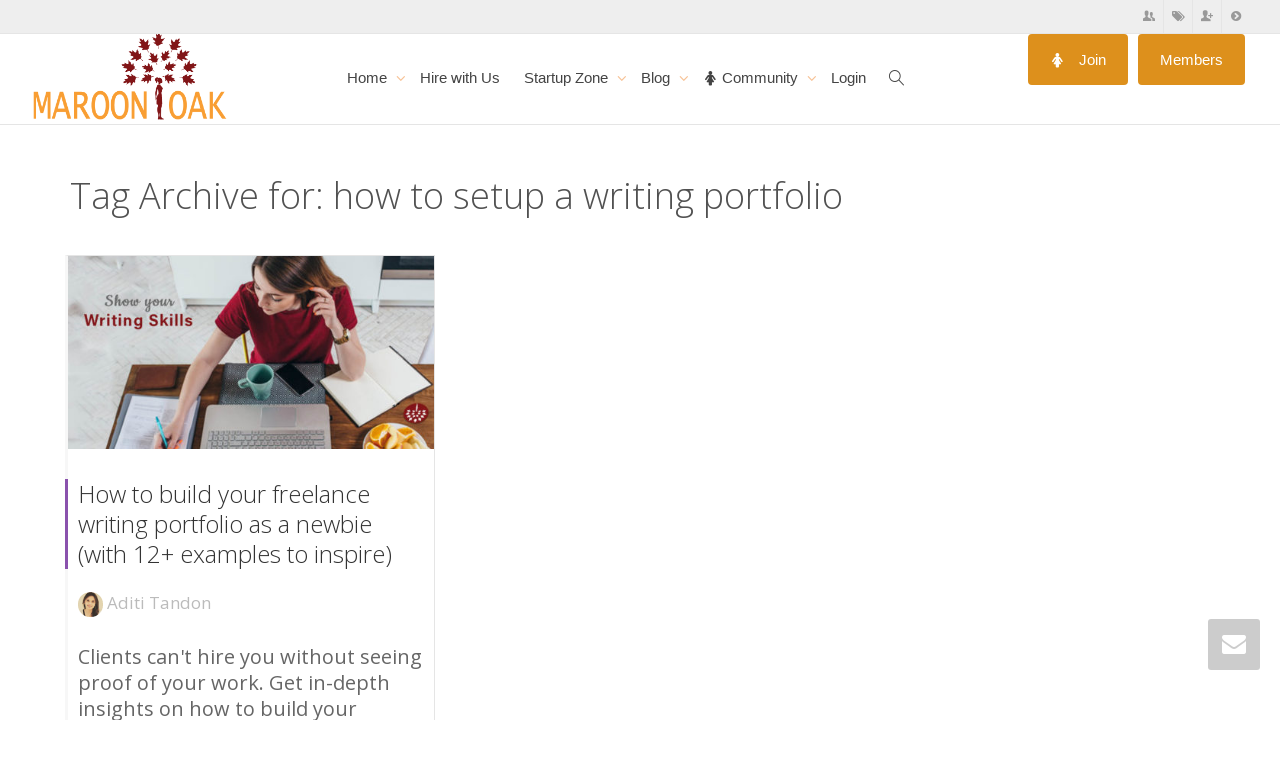

--- FILE ---
content_type: text/html; charset=UTF-8
request_url: https://www.maroonoak.com/tag/how-to-setup-a-writing-portfolio/
body_size: 14938
content:
<!DOCTYPE html>
<!--[if lt IE 7]><html
class="no-js lt-ie9 lt-ie8 lt-ie7" lang="en"><![endif]-->
<!--[if IE 7]><html
class="no-js lt-ie9 lt-ie8" lang="en"><![endif]-->
<!--[if IE 8]><html
class="no-js lt-ie9" lang="en"><![endif]-->
<!--[if IE 9]><html
class="no-js lt-ie10" lang="en"><![endif]-->
<!--[if gt IE 9]><!--><html
class="no-js" lang="en">
<!--<![endif]--><head><meta
http-equiv="X-UA-Compatible" content="IE=9; IE=8; IE=7; IE=EDGE"/><meta
charset="UTF-8"><meta
name="viewport" content="width=device-width, initial-scale=1.0"><link
rel="profile" href="http://gmpg.org/xfn/11"><link
rel="pingback" href="https://www.maroonoak.com/xmlrpc.php"><link
rel="shortcut icon" href="https://www.maroonoak.com/wp-content/uploads/2016/05/MAROON-32x32-px.jpg"><link
rel="apple-touch-icon-precomposed" href="https://www.maroonoak.com/wp-content/uploads/2016/05/MAROON-57x57-px.jpg"><link
rel="apple-touch-icon-precomposed" sizes="72x72" href="https://www.maroonoak.com/wp-content/uploads/2016/05/MAROON-72x72-px.jpg"><link
rel="apple-touch-icon-precomposed" sizes="114x114" href="https://www.maroonoak.com/wp-content/uploads/2016/05/MAROON-114x114-px-1.jpg"><link
rel="apple-touch-icon-precomposed" sizes="144x144" href="https://www.maroonoak.com/wp-content/uploads/2016/05/MAROON-144x144-px.jpg">
<!--[if lt IE 9]> <script src="https://www.maroonoak.com/wp-content/themes/kleo/assets/js/html5shiv.js"></script> <![endif]--><!--[if IE 7]><link
rel="stylesheet" href="https://www.maroonoak.com/wp-content/themes/kleo/assets/css/fontello-ie7.css">
<![endif]--><meta
name='robots' content='index, follow, max-image-preview:large, max-snippet:-1, max-video-preview:-1' /><title>The best ideas and tips for how to setup a writing portfolio | Maroon Oak</title><link
rel="canonical" href="https://www.maroonoak.com/tag/how-to-setup-a-writing-portfolio/" /><meta
property="og:locale" content="en_US" /><meta
property="og:type" content="article" /><meta
property="og:title" content="The best ideas and tips for how to setup a writing portfolio | Maroon Oak" /><meta
property="og:url" content="https://www.maroonoak.com/tag/how-to-setup-a-writing-portfolio/" /><meta
property="og:site_name" content="Maroon Oak" /><meta
name="twitter:card" content="summary_large_image" /><meta
name="twitter:site" content="@maroonoak" /> <script type="application/ld+json" class="yoast-schema-graph">{"@context":"https://schema.org","@graph":[{"@type":"CollectionPage","@id":"https://www.maroonoak.com/tag/how-to-setup-a-writing-portfolio/","url":"https://www.maroonoak.com/tag/how-to-setup-a-writing-portfolio/","name":"The best ideas and tips for how to setup a writing portfolio | Maroon Oak","isPartOf":{"@id":"https://www.maroonoak.com/#website"},"primaryImageOfPage":{"@id":"https://www.maroonoak.com/tag/how-to-setup-a-writing-portfolio/#primaryimage"},"image":{"@id":"https://www.maroonoak.com/tag/how-to-setup-a-writing-portfolio/#primaryimage"},"thumbnailUrl":"https://www.maroonoak.com/wp-content/uploads/2020/06/create-your-freelance-writing-portfolio-1.jpg","breadcrumb":{"@id":"https://www.maroonoak.com/tag/how-to-setup-a-writing-portfolio/#breadcrumb"},"inLanguage":"en"},{"@type":"ImageObject","inLanguage":"en","@id":"https://www.maroonoak.com/tag/how-to-setup-a-writing-portfolio/#primaryimage","url":"https://www.maroonoak.com/wp-content/uploads/2020/06/create-your-freelance-writing-portfolio-1.jpg","contentUrl":"https://www.maroonoak.com/wp-content/uploads/2020/06/create-your-freelance-writing-portfolio-1.jpg","width":1140,"height":600,"caption":"Tips to build your freelance writing portfolio as a newbie (with 12+ examples to inspire)"},{"@type":"BreadcrumbList","@id":"https://www.maroonoak.com/tag/how-to-setup-a-writing-portfolio/#breadcrumb","itemListElement":[{"@type":"ListItem","position":1,"name":"Home","item":"https://www.maroonoak.com/"},{"@type":"ListItem","position":2,"name":"how to setup a writing portfolio"}]},{"@type":"WebSite","@id":"https://www.maroonoak.com/#website","url":"https://www.maroonoak.com/","name":"Maroon Oak","description":"Talent, Resources &amp; Women in Startups Communityrtunities and Marketplace","potentialAction":[{"@type":"SearchAction","target":{"@type":"EntryPoint","urlTemplate":"https://www.maroonoak.com/?s={search_term_string}"},"query-input":{"@type":"PropertyValueSpecification","valueRequired":true,"valueName":"search_term_string"}}],"inLanguage":"en"}]}</script> <link
rel='dns-prefetch' href='//www.googletagmanager.com' /><link
rel='dns-prefetch' href='//fonts.googleapis.com' /><link
rel="alternate" type="application/rss+xml" title="Maroon Oak &raquo; Feed" href="https://www.maroonoak.com/feed/" /><link
rel="alternate" type="application/rss+xml" title="Maroon Oak &raquo; Comments Feed" href="https://www.maroonoak.com/comments/feed/" /><link
rel="alternate" type="text/calendar" title="Maroon Oak &raquo; iCal Feed" href="https://www.maroonoak.com/startup-events/?ical=1" /><link
rel="alternate" type="application/rss+xml" title="Maroon Oak &raquo; how to setup a writing portfolio Tag Feed" href="https://www.maroonoak.com/tag/how-to-setup-a-writing-portfolio/feed/" /> <script type="text/javascript">window._wpemojiSettings={"baseUrl":"https:\/\/s.w.org\/images\/core\/emoji\/14.0.0\/72x72\/","ext":".png","svgUrl":"https:\/\/s.w.org\/images\/core\/emoji\/14.0.0\/svg\/","svgExt":".svg","source":{"concatemoji":"https:\/\/www.maroonoak.com\/wp-includes\/js\/wp-emoji-release.min.js"}};
/*! This file is auto-generated */
!function(i,n){var o,s,e;function c(e){try{var t={supportTests:e,timestamp:(new Date).valueOf()};sessionStorage.setItem(o,JSON.stringify(t))}catch(e){}}function p(e,t,n){e.clearRect(0,0,e.canvas.width,e.canvas.height),e.fillText(t,0,0);var t=new Uint32Array(e.getImageData(0,0,e.canvas.width,e.canvas.height).data),r=(e.clearRect(0,0,e.canvas.width,e.canvas.height),e.fillText(n,0,0),new Uint32Array(e.getImageData(0,0,e.canvas.width,e.canvas.height).data));return t.every(function(e,t){return e===r[t]})}function u(e,t,n){switch(t){case"flag":return n(e,"\ud83c\udff3\ufe0f\u200d\u26a7\ufe0f","\ud83c\udff3\ufe0f\u200b\u26a7\ufe0f")?!1:!n(e,"\ud83c\uddfa\ud83c\uddf3","\ud83c\uddfa\u200b\ud83c\uddf3")&&!n(e,"\ud83c\udff4\udb40\udc67\udb40\udc62\udb40\udc65\udb40\udc6e\udb40\udc67\udb40\udc7f","\ud83c\udff4\u200b\udb40\udc67\u200b\udb40\udc62\u200b\udb40\udc65\u200b\udb40\udc6e\u200b\udb40\udc67\u200b\udb40\udc7f");case"emoji":return!n(e,"\ud83e\udef1\ud83c\udffb\u200d\ud83e\udef2\ud83c\udfff","\ud83e\udef1\ud83c\udffb\u200b\ud83e\udef2\ud83c\udfff")}return!1}function f(e,t,n){var r="undefined"!=typeof WorkerGlobalScope&&self instanceof WorkerGlobalScope?new OffscreenCanvas(300,150):i.createElement("canvas"),a=r.getContext("2d",{willReadFrequently:!0}),o=(a.textBaseline="top",a.font="600 32px Arial",{});return e.forEach(function(e){o[e]=t(a,e,n)}),o}function t(e){var t=i.createElement("script");t.src=e,t.defer=!0,i.head.appendChild(t)}"undefined"!=typeof Promise&&(o="wpEmojiSettingsSupports",s=["flag","emoji"],n.supports={everything:!0,everythingExceptFlag:!0},e=new Promise(function(e){i.addEventListener("DOMContentLoaded",e,{once:!0})}),new Promise(function(t){var n=function(){try{var e=JSON.parse(sessionStorage.getItem(o));if("object"==typeof e&&"number"==typeof e.timestamp&&(new Date).valueOf()<e.timestamp+604800&&"object"==typeof e.supportTests)return e.supportTests}catch(e){}return null}();if(!n){if("undefined"!=typeof Worker&&"undefined"!=typeof OffscreenCanvas&&"undefined"!=typeof URL&&URL.createObjectURL&&"undefined"!=typeof Blob)try{var e="postMessage("+f.toString()+"("+[JSON.stringify(s),u.toString(),p.toString()].join(",")+"));",r=new Blob([e],{type:"text/javascript"}),a=new Worker(URL.createObjectURL(r),{name:"wpTestEmojiSupports"});return void(a.onmessage=function(e){c(n=e.data),a.terminate(),t(n)})}catch(e){}c(n=f(s,u,p))}t(n)}).then(function(e){for(var t in e)n.supports[t]=e[t],n.supports.everything=n.supports.everything&&n.supports[t],"flag"!==t&&(n.supports.everythingExceptFlag=n.supports.everythingExceptFlag&&n.supports[t]);n.supports.everythingExceptFlag=n.supports.everythingExceptFlag&&!n.supports.flag,n.DOMReady=!1,n.readyCallback=function(){n.DOMReady=!0}}).then(function(){return e}).then(function(){var e;n.supports.everything||(n.readyCallback(),(e=n.source||{}).concatemoji?t(e.concatemoji):e.wpemoji&&e.twemoji&&(t(e.twemoji),t(e.wpemoji)))}))}((window,document),window._wpemojiSettings);</script> <link
rel='stylesheet' id='formidable-css' href='https://www.maroonoak.com/wp-content/plugins/formidable/css/formidableforms.css' type='text/css' media='all' /><style id='wp-emoji-styles-inline-css' type='text/css'>img.wp-smiley,img.emoji{display:inline !important;border:none !important;box-shadow:none !important;height:1em !important;width:1em !important;margin:0
0.07em !important;vertical-align:-0.1em !important;background:none !important;padding:0
!important}</style><link
rel='stylesheet' id='wp-block-library-css' href='https://www.maroonoak.com/wp-includes/css/dist/block-library/style.min.css' type='text/css' media='all' /><link
rel='stylesheet' id='wc-blocks-vendors-style-css' href='https://www.maroonoak.com/wp-content/plugins/woocommerce/packages/woocommerce-blocks/build/wc-blocks-vendors-style.css' type='text/css' media='all' /><link
rel='stylesheet' id='wc-blocks-style-css' href='https://www.maroonoak.com/wp-content/plugins/woocommerce/packages/woocommerce-blocks/build/wc-blocks-style.css' type='text/css' media='all' /><link
rel='stylesheet' id='um_scrollbar-css' href='https://www.maroonoak.com/wp-content/plugins/um-social-activity/assets/libs/simplebar/simplebar.min.css' type='text/css' media='all' /><link
rel='stylesheet' id='um_modal-css' href='https://www.maroonoak.com/wp-content/plugins/ultimate-member/assets/css/um-modal.min.css' type='text/css' media='all' /><link
rel='stylesheet' id='um_responsive-css' href='https://www.maroonoak.com/wp-content/plugins/ultimate-member/assets/css/um-responsive.min.css' type='text/css' media='all' /><link
rel='stylesheet' id='um-messaging-css' href='https://www.maroonoak.com/wp-content/plugins/um-messaging/assets/css/um-messaging.min.css' type='text/css' media='all' /><style id='um-messaging-inline-css' type='text/css'>.um-message-item-content
a{color:#f99e33;text-decoration:underline !important}.um-message-item-content a:hover{color:rgba(249, 158, 51, 0.9)}.um-message-item.left_m .um-message-item-content
a{color:#fff}.um-message-send,.um-message-send.disabled:hover{background-color:#f99e33}.um-message-send:hover{background-color:rgba(249, 158, 51, 0.9)}.um-message-item.left_m .um-message-item-content{background-color:rgba(249,158,51,0.8)}.um-message-footer{background:rgba(249, 158, 51, 0.03);border-top:1px solid rgba(249, 158, 51, 0.2)}.um-message-textarea textarea, div.um div.um-form .um-message-textarea
textarea{border:2px
solid rgba(249, 158, 51, 0.3) !important}.um-message-textarea textarea:focus,  div.um div.um-form .um-message-textarea textarea:focus{border:2px
solid rgba(249, 158, 51, 0.6) !important}.um-message-emolist{border:1px
solid rgba(249,158,51,0.25)}.um-message-conv-item.active{color:#f99e33}.um-message-conv-view{border-left:1px solid rgba(249, 158, 51, 0.2)}</style><link
rel='stylesheet' id='select2-css' href='https://www.maroonoak.com/wp-content/plugins/ultimate-member/assets/libs/select2/select2.min.css' type='text/css' media='all' /><link
rel='stylesheet' id='um_tipsy-css' href='https://www.maroonoak.com/wp-content/plugins/ultimate-member/assets/libs/tipsy/tipsy.min.css' type='text/css' media='all' /><link
rel='stylesheet' id='um-user-tags-css' href='https://www.maroonoak.com/wp-content/plugins/um-user-tags/assets/css/um-user-tags.min.css' type='text/css' media='all' /><link
rel='stylesheet' id='um_fonticons_ii-css' href='https://www.maroonoak.com/wp-content/plugins/ultimate-member/assets/libs/legacy/fonticons/fonticons-ii.min.css' type='text/css' media='all' /><link
rel='stylesheet' id='um_fonticons_fa-css' href='https://www.maroonoak.com/wp-content/plugins/ultimate-member/assets/libs/legacy/fonticons/fonticons-fa.min.css' type='text/css' media='all' /><link
rel='stylesheet' id='um_followers-css' href='https://www.maroonoak.com/wp-content/plugins/um-followers/assets/css/um-followers.min.css' type='text/css' media='all' /><style id='classic-theme-styles-inline-css' type='text/css'>
/*! This file is auto-generated */
.wp-block-button__link{color:#fff;background-color:#32373c;border-radius:9999px;box-shadow:none;text-decoration:none;padding:calc(.667em + 2px) calc(1.333em+2px);font-size:1.125em}.wp-block-file__button{background:#32373c;color:#fff;text-decoration:none}</style><style id='global-styles-inline-css' type='text/css'>body{--wp--preset--color--black:#000;--wp--preset--color--cyan-bluish-gray:#abb8c3;--wp--preset--color--white:#fff;--wp--preset--color--pale-pink:#f78da7;--wp--preset--color--vivid-red:#cf2e2e;--wp--preset--color--luminous-vivid-orange:#ff6900;--wp--preset--color--luminous-vivid-amber:#fcb900;--wp--preset--color--light-green-cyan:#7bdcb5;--wp--preset--color--vivid-green-cyan:#00d084;--wp--preset--color--pale-cyan-blue:#8ed1fc;--wp--preset--color--vivid-cyan-blue:#0693e3;--wp--preset--color--vivid-purple:#9b51e0;--wp--preset--gradient--vivid-cyan-blue-to-vivid-purple:linear-gradient(135deg,rgba(6,147,227,1) 0%,rgb(155,81,224) 100%);--wp--preset--gradient--light-green-cyan-to-vivid-green-cyan:linear-gradient(135deg,rgb(122,220,180) 0%,rgb(0,208,130) 100%);--wp--preset--gradient--luminous-vivid-amber-to-luminous-vivid-orange:linear-gradient(135deg,rgba(252,185,0,1) 0%,rgba(255,105,0,1) 100%);--wp--preset--gradient--luminous-vivid-orange-to-vivid-red:linear-gradient(135deg,rgba(255,105,0,1) 0%,rgb(207,46,46) 100%);--wp--preset--gradient--very-light-gray-to-cyan-bluish-gray:linear-gradient(135deg,rgb(238,238,238) 0%,rgb(169,184,195) 100%);--wp--preset--gradient--cool-to-warm-spectrum:linear-gradient(135deg,rgb(74,234,220) 0%,rgb(151,120,209) 20%,rgb(207,42,186) 40%,rgb(238,44,130) 60%,rgb(251,105,98) 80%,rgb(254,248,76) 100%);--wp--preset--gradient--blush-light-purple:linear-gradient(135deg,rgb(255,206,236) 0%,rgb(152,150,240) 100%);--wp--preset--gradient--blush-bordeaux:linear-gradient(135deg,rgb(254,205,165) 0%,rgb(254,45,45) 50%,rgb(107,0,62) 100%);--wp--preset--gradient--luminous-dusk:linear-gradient(135deg,rgb(255,203,112) 0%,rgb(199,81,192) 50%,rgb(65,88,208) 100%);--wp--preset--gradient--pale-ocean:linear-gradient(135deg,rgb(255,245,203) 0%,rgb(182,227,212) 50%,rgb(51,167,181) 100%);--wp--preset--gradient--electric-grass:linear-gradient(135deg,rgb(202,248,128) 0%,rgb(113,206,126) 100%);--wp--preset--gradient--midnight:linear-gradient(135deg,rgb(2,3,129) 0%,rgb(40,116,252) 100%);--wp--preset--font-size--small:13px;--wp--preset--font-size--medium:20px;--wp--preset--font-size--large:36px;--wp--preset--font-size--x-large:42px;--wp--preset--spacing--20:0.44rem;--wp--preset--spacing--30:0.67rem;--wp--preset--spacing--40:1rem;--wp--preset--spacing--50:1.5rem;--wp--preset--spacing--60:2.25rem;--wp--preset--spacing--70:3.38rem;--wp--preset--spacing--80:5.06rem;--wp--preset--shadow--natural:6px 6px 9px rgba(0, 0, 0, 0.2);--wp--preset--shadow--deep:12px 12px 50px rgba(0, 0, 0, 0.4);--wp--preset--shadow--sharp:6px 6px 0px rgba(0, 0, 0, 0.2);--wp--preset--shadow--outlined:6px 6px 0px -3px rgba(255, 255, 255, 1), 6px 6px rgba(0, 0, 0, 1);--wp--preset--shadow--crisp:6px 6px 0px rgba(0,0,0,1)}:where(.is-layout-flex){gap:0.5em}:where(.is-layout-grid){gap:0.5em}body .is-layout-flow>.alignleft{float:left;margin-inline-start:0;margin-inline-end:2em}body .is-layout-flow>.alignright{float:right;margin-inline-start:2em;margin-inline-end:0}body .is-layout-flow>.aligncenter{margin-left:auto !important;margin-right:auto !important}body .is-layout-constrained>.alignleft{float:left;margin-inline-start:0;margin-inline-end:2em}body .is-layout-constrained>.alignright{float:right;margin-inline-start:2em;margin-inline-end:0}body .is-layout-constrained>.aligncenter{margin-left:auto !important;margin-right:auto !important}body .is-layout-constrained>:where(:not(.alignleft):not(.alignright):not(.alignfull)){max-width:var(--wp--style--global--content-size);margin-left:auto !important;margin-right:auto !important}body .is-layout-constrained>.alignwide{max-width:var(--wp--style--global--wide-size)}body .is-layout-flex{display:flex}body .is-layout-flex{flex-wrap:wrap;align-items:center}body .is-layout-flex>*{margin:0}body .is-layout-grid{display:grid}body .is-layout-grid>*{margin:0}:where(.wp-block-columns.is-layout-flex){gap:2em}:where(.wp-block-columns.is-layout-grid){gap:2em}:where(.wp-block-post-template.is-layout-flex){gap:1.25em}:where(.wp-block-post-template.is-layout-grid){gap:1.25em}.has-black-color{color:var(--wp--preset--color--black) !important}.has-cyan-bluish-gray-color{color:var(--wp--preset--color--cyan-bluish-gray) !important}.has-white-color{color:var(--wp--preset--color--white) !important}.has-pale-pink-color{color:var(--wp--preset--color--pale-pink) !important}.has-vivid-red-color{color:var(--wp--preset--color--vivid-red) !important}.has-luminous-vivid-orange-color{color:var(--wp--preset--color--luminous-vivid-orange) !important}.has-luminous-vivid-amber-color{color:var(--wp--preset--color--luminous-vivid-amber) !important}.has-light-green-cyan-color{color:var(--wp--preset--color--light-green-cyan) !important}.has-vivid-green-cyan-color{color:var(--wp--preset--color--vivid-green-cyan) !important}.has-pale-cyan-blue-color{color:var(--wp--preset--color--pale-cyan-blue) !important}.has-vivid-cyan-blue-color{color:var(--wp--preset--color--vivid-cyan-blue) !important}.has-vivid-purple-color{color:var(--wp--preset--color--vivid-purple) !important}.has-black-background-color{background-color:var(--wp--preset--color--black) !important}.has-cyan-bluish-gray-background-color{background-color:var(--wp--preset--color--cyan-bluish-gray) !important}.has-white-background-color{background-color:var(--wp--preset--color--white) !important}.has-pale-pink-background-color{background-color:var(--wp--preset--color--pale-pink) !important}.has-vivid-red-background-color{background-color:var(--wp--preset--color--vivid-red) !important}.has-luminous-vivid-orange-background-color{background-color:var(--wp--preset--color--luminous-vivid-orange) !important}.has-luminous-vivid-amber-background-color{background-color:var(--wp--preset--color--luminous-vivid-amber) !important}.has-light-green-cyan-background-color{background-color:var(--wp--preset--color--light-green-cyan) !important}.has-vivid-green-cyan-background-color{background-color:var(--wp--preset--color--vivid-green-cyan) !important}.has-pale-cyan-blue-background-color{background-color:var(--wp--preset--color--pale-cyan-blue) !important}.has-vivid-cyan-blue-background-color{background-color:var(--wp--preset--color--vivid-cyan-blue) !important}.has-vivid-purple-background-color{background-color:var(--wp--preset--color--vivid-purple) !important}.has-black-border-color{border-color:var(--wp--preset--color--black) !important}.has-cyan-bluish-gray-border-color{border-color:var(--wp--preset--color--cyan-bluish-gray) !important}.has-white-border-color{border-color:var(--wp--preset--color--white) !important}.has-pale-pink-border-color{border-color:var(--wp--preset--color--pale-pink) !important}.has-vivid-red-border-color{border-color:var(--wp--preset--color--vivid-red) !important}.has-luminous-vivid-orange-border-color{border-color:var(--wp--preset--color--luminous-vivid-orange) !important}.has-luminous-vivid-amber-border-color{border-color:var(--wp--preset--color--luminous-vivid-amber) !important}.has-light-green-cyan-border-color{border-color:var(--wp--preset--color--light-green-cyan) !important}.has-vivid-green-cyan-border-color{border-color:var(--wp--preset--color--vivid-green-cyan) !important}.has-pale-cyan-blue-border-color{border-color:var(--wp--preset--color--pale-cyan-blue) !important}.has-vivid-cyan-blue-border-color{border-color:var(--wp--preset--color--vivid-cyan-blue) !important}.has-vivid-purple-border-color{border-color:var(--wp--preset--color--vivid-purple) !important}.has-vivid-cyan-blue-to-vivid-purple-gradient-background{background:var(--wp--preset--gradient--vivid-cyan-blue-to-vivid-purple) !important}.has-light-green-cyan-to-vivid-green-cyan-gradient-background{background:var(--wp--preset--gradient--light-green-cyan-to-vivid-green-cyan) !important}.has-luminous-vivid-amber-to-luminous-vivid-orange-gradient-background{background:var(--wp--preset--gradient--luminous-vivid-amber-to-luminous-vivid-orange) !important}.has-luminous-vivid-orange-to-vivid-red-gradient-background{background:var(--wp--preset--gradient--luminous-vivid-orange-to-vivid-red) !important}.has-very-light-gray-to-cyan-bluish-gray-gradient-background{background:var(--wp--preset--gradient--very-light-gray-to-cyan-bluish-gray) !important}.has-cool-to-warm-spectrum-gradient-background{background:var(--wp--preset--gradient--cool-to-warm-spectrum) !important}.has-blush-light-purple-gradient-background{background:var(--wp--preset--gradient--blush-light-purple) !important}.has-blush-bordeaux-gradient-background{background:var(--wp--preset--gradient--blush-bordeaux) !important}.has-luminous-dusk-gradient-background{background:var(--wp--preset--gradient--luminous-dusk) !important}.has-pale-ocean-gradient-background{background:var(--wp--preset--gradient--pale-ocean) !important}.has-electric-grass-gradient-background{background:var(--wp--preset--gradient--electric-grass) !important}.has-midnight-gradient-background{background:var(--wp--preset--gradient--midnight) !important}.has-small-font-size{font-size:var(--wp--preset--font-size--small) !important}.has-medium-font-size{font-size:var(--wp--preset--font-size--medium) !important}.has-large-font-size{font-size:var(--wp--preset--font-size--large) !important}.has-x-large-font-size{font-size:var(--wp--preset--font-size--x-large) !important}.wp-block-navigation a:where(:not(.wp-element-button)){color:inherit}:where(.wp-block-post-template.is-layout-flex){gap:1.25em}:where(.wp-block-post-template.is-layout-grid){gap:1.25em}:where(.wp-block-columns.is-layout-flex){gap:2em}:where(.wp-block-columns.is-layout-grid){gap:2em}.wp-block-pullquote{font-size:1.5em;line-height:1.6}</style><style id='woocommerce-inline-inline-css' type='text/css'>.woocommerce form .form-row
.required{visibility:visible}</style><link
rel='stylesheet' id='mediaelement-css' href='https://www.maroonoak.com/wp-includes/js/mediaelement/mediaelementplayer-legacy.min.css' type='text/css' media='all' /><link
rel='stylesheet' id='kleo-google-fonts-css' href='//fonts.googleapis.com/css?family=Open+Sans%3A300%2C400' type='text/css' media='all' /><link
rel='stylesheet' id='js_composer_front-css' href='https://www.maroonoak.com/wp-content/plugins/js_composer/assets/css/js_composer.min.css' type='text/css' media='all' /><link
rel='stylesheet' id='kleo-combined-css' href='https://www.maroonoak.com/wp-content/themes/kleo/assets/css/combined-and-fonts.min.css' type='text/css' media='all' /><link
rel='stylesheet' id='kleo-woocommerce-css' href='https://www.maroonoak.com/wp-content/themes/kleo/woocommerce/assets/css/woocommerce.min.css' type='text/css' media='all' /><link
rel='stylesheet' id='kleo-colors-css' href='https://www.maroonoak.com/wp-content/uploads/custom_styles/dynamic.css' type='text/css' media='all' /><link
rel='stylesheet' id='um_ui-css' href='https://www.maroonoak.com/wp-content/plugins/ultimate-member/assets/libs/jquery-ui/jquery-ui.min.css' type='text/css' media='all' /><link
rel='stylesheet' id='um_raty-css' href='https://www.maroonoak.com/wp-content/plugins/ultimate-member/assets/libs/raty/um-raty.min.css' type='text/css' media='all' /><link
rel='stylesheet' id='um_fileupload-css' href='https://www.maroonoak.com/wp-content/plugins/ultimate-member/assets/css/um-fileupload.min.css' type='text/css' media='all' /><link
rel='stylesheet' id='um_confirm-css' href='https://www.maroonoak.com/wp-content/plugins/ultimate-member/assets/libs/um-confirm/um-confirm.min.css' type='text/css' media='all' /><link
rel='stylesheet' id='um_datetime-css' href='https://www.maroonoak.com/wp-content/plugins/ultimate-member/assets/libs/pickadate/default.min.css' type='text/css' media='all' /><link
rel='stylesheet' id='um_datetime_date-css' href='https://www.maroonoak.com/wp-content/plugins/ultimate-member/assets/libs/pickadate/default.date.min.css' type='text/css' media='all' /><link
rel='stylesheet' id='um_datetime_time-css' href='https://www.maroonoak.com/wp-content/plugins/ultimate-member/assets/libs/pickadate/default.time.min.css' type='text/css' media='all' /><link
rel='stylesheet' id='um_fontawesome-css' href='https://www.maroonoak.com/wp-content/plugins/ultimate-member/assets/css/um-fontawesome.min.css' type='text/css' media='all' /><link
rel='stylesheet' id='um_common-css' href='https://www.maroonoak.com/wp-content/plugins/ultimate-member/assets/css/common.min.css' type='text/css' media='all' /><link
rel='stylesheet' id='um_styles-css' href='https://www.maroonoak.com/wp-content/plugins/ultimate-member/assets/css/um-styles.min.css' type='text/css' media='all' /><link
rel='stylesheet' id='um_crop-css' href='https://www.maroonoak.com/wp-content/plugins/ultimate-member/assets/libs/cropper/cropper.min.css' type='text/css' media='all' /><link
rel='stylesheet' id='um_profile-css' href='https://www.maroonoak.com/wp-content/plugins/ultimate-member/assets/css/um-profile.min.css' type='text/css' media='all' /><link
rel='stylesheet' id='um_account-css' href='https://www.maroonoak.com/wp-content/plugins/ultimate-member/assets/css/um-account.min.css' type='text/css' media='all' /><link
rel='stylesheet' id='um_misc-css' href='https://www.maroonoak.com/wp-content/plugins/ultimate-member/assets/css/um-misc.min.css' type='text/css' media='all' /><link
rel='stylesheet' id='um_default_css-css' href='https://www.maroonoak.com/wp-content/plugins/ultimate-member/assets/css/um-old-default.min.css' type='text/css' media='all' /><link
rel='stylesheet' id='um_old_css-css' href='https://www.maroonoak.com/wp-content/plugins/ultimate-member/../../uploads/ultimatemember/um_old_settings.css' type='text/css' media='all' /> <script type="text/javascript" src="https://www.maroonoak.com/wp-includes/js/jquery/jquery.min.js" id="jquery-core-js"></script> <script type="text/javascript" src="https://www.maroonoak.com/wp-includes/js/jquery/jquery-migrate.min.js" id="jquery-migrate-js"></script> <script type="text/javascript" src="https://www.maroonoak.com/wp-content/themes/kleo/assets/js/modernizr.custom.46504.js" id="modernizr-js"></script> <script type="text/javascript" src="https://www.googletagmanager.com/gtag/js?id=G-E8J9944P44" id="google_gtagjs-js" async></script> <script type="text/javascript" id="google_gtagjs-js-after">window.dataLayer=window.dataLayer||[];function gtag(){dataLayer.push(arguments);}
gtag("set","linker",{"domains":["www.maroonoak.com"]});gtag("js",new Date());gtag("set","developer_id.dZTNiMT",true);gtag("config","G-E8J9944P44");</script> <script type="text/javascript" src="https://www.maroonoak.com/wp-content/plugins/ultimate-member/assets/js/um-gdpr.min.js" id="um-gdpr-js"></script> <script></script><link
rel="https://api.w.org/" href="https://www.maroonoak.com/wp-json/" /><link
rel="alternate" type="application/json" href="https://www.maroonoak.com/wp-json/wp/v2/tags/17350" /><link
rel="EditURI" type="application/rsd+xml" title="RSD" href="https://www.maroonoak.com/xmlrpc.php?rsd" /><meta
name="generator" content="WordPress 6.4.7" /><meta
name="generator" content="WooCommerce 7.8.1" /><meta
name="generator" content="Site Kit by Google 1.144.0" /><style type="text/css">.um_request_name{display:none !important}</style><meta
name="tec-api-version" content="v1"><meta
name="tec-api-origin" content="https://www.maroonoak.com"><link
rel="alternate" href="https://www.maroonoak.com/wp-json/tribe/events/v1/events/?tags=how-to-setup-a-writing-portfolio" /><meta
name="mobile-web-app-capable" content="yes"> <script type="text/javascript">"use strict";document.documentElement.className+=' js-active ';document.documentElement.className+='ontouchstart'in document.documentElement?' kleo-mobile ':' kleo-desktop ';var prefix=['-webkit-','-o-','-moz-','-ms-',""];for(var i in prefix){if(prefix[i]+'transform'in document.documentElement.style)document.documentElement.className+=" kleo-transform ";break;}</script> <noscript><style>.woocommerce-product-gallery{opacity:1 !important}</style></noscript><meta
name="generator" content="Powered by WPBakery Page Builder - drag and drop page builder for WordPress."/> <script type="text/javascript">(function(w,d,s,l,i){w[l]=w[l]||[];w[l].push({'gtm.start':new Date().getTime(),event:'gtm.js'});var f=d.getElementsByTagName(s)[0],j=d.createElement(s),dl=l!='dataLayer'?'&l='+l:'';j.async=true;j.src='https://www.googletagmanager.com/gtm.js?id='+i+dl;f.parentNode.insertBefore(j,f);})(window,document,'script','dataLayer','GTM-5SNV585R');</script> <style>.widget_tag_cloud
a{font-size:small !important}.form-allowed-tags{display:none}</style><link
rel="icon" href="https://www.maroonoak.com/wp-content/uploads/2016/05/cropped-site-icon-1-32x32.jpg" sizes="32x32" /><link
rel="icon" href="https://www.maroonoak.com/wp-content/uploads/2016/05/cropped-site-icon-1-192x192.jpg" sizes="192x192" /><link
rel="apple-touch-icon" href="https://www.maroonoak.com/wp-content/uploads/2016/05/cropped-site-icon-1-180x180.jpg" /><meta
name="msapplication-TileImage" content="https://www.maroonoak.com/wp-content/uploads/2016/05/cropped-site-icon-1-270x270.jpg" /><style type="text/css" id="wp-custom-css">.special-accordion .widget-title{font-weight:700}</style><noscript><style>.wpb_animate_when_almost_visible{opacity:1}</style></noscript></head><body
class="archive tag tag-how-to-setup-a-writing-portfolio tag-17350 wp-embed-responsive theme-kleo woocommerce-no-js tribe-no-js kleo-navbar-fixed navbar-resize navbar-full-width wpb-js-composer js-comp-ver-7.7.2 vc_responsive">
<noscript>
<iframe
src="https://www.googletagmanager.com/ns.html?id=GTM-5SNV585R" height="0" width="0" style="display:none;visibility:hidden"></iframe>
</noscript><div
id="fb-root"></div><div
class="kleo-page"><div
id="header" class="header-color"><div
class="navbar" role="navigation"><div
class="social-header header-color"><div
class="container"><div
class="top-bar top-bar-flex"><div
class="top-menu no-padd top-menu-flex"><ul
id="menu-top-menu" class=""><li
id="menu-item-22534" class="menu-item menu-item-type-post_type menu-item-object-page menu-item-22534"><a
title="Meet Members, View Directory" href="https://www.maroonoak.com/meet-members-3/"><i
class="icon-users-1"></i></a></li><li
id="menu-item-15994" class="menu-item menu-item-type-post_type menu-item-object-page menu-item-15994"><a
title="Marketplace" href="https://www.maroonoak.com/tools-and-freebies/"><i
class="icon-tags"></i></a></li><li
id="menu-item-8811" class="menu-item menu-item-type-custom menu-item-object-custom menu-item-8811"><a
title="Why Join" href="https://www.maroonoak.com/members-only-privileges/#Member%20FAQs"><i
class="icon-user-add"></i></a></li><li
id="menu-item-9760" class="menu-item menu-item-type-post_type menu-item-object-page menu-item-9760"><a
title="Login" href="https://www.maroonoak.com/login/"><i
class="icon-angle-circled-right"></i></a></li></ul></div></div></div></div><div
class="kleo-main-header header-lp"><div
class="container"><div
class="navbar-header"><div
class="kleo-mobile-switch"><button
type="button" class="navbar-toggle" data-toggle="collapse" data-target=".nav-a0b3c4dd">
<span
class="sr-only">Toggle navigation</span>
<span
class="icon-bar"></span>
<span
class="icon-bar"></span>
<span
class="icon-bar"></span>
</button></div><div
class="kleo-mobile-icons"></div><strong
class="logo">
<a
href="https://www.maroonoak.com">
<img
id="logo_img" title="Maroon Oak" src="http://www.maroonoak.com/wp-content/uploads/2023/01/LOGO-Maroon-Oak_23.png"
alt="Maroon Oak">
</a>
</strong></div><div
class="primary-menu collapse navbar-collapse nav-collapse nav-a0b3c4dd"><ul
id="menu-primary-menu" class="nav navbar-nav"><li
id="menu-item-1382" class="menu-item menu-item-type-custom menu-item-object-custom menu-item-home menu-item-has-children menu-item-1382 dropdown mega-2-cols"><a
title="Home" href="https://www.maroonoak.com" class="js-activated">Home <span
class="caret"></span></a><ul
role="menu" class="dropdown-menu sub-menu pull-left"><li
id="menu-item-2066" class="menu-item menu-item-type-post_type menu-item-object-page menu-item-2066"><a
title="Meet the team" href="https://www.maroonoak.com/about/">About</a></li><li
id="menu-item-2067" class="menu-item menu-item-type-post_type menu-item-object-page menu-item-2067"><a
title="Contact Us" href="https://www.maroonoak.com/contact/">Contact Us</a></li></ul></li><li
id="menu-item-31408" class="menu-item menu-item-type-post_type menu-item-object-page menu-item-31408"><a
title="Hire with Us" href="https://www.maroonoak.com/hire-with-maroon-oak/">Hire with Us</a></li><li
id="menu-item-35347" class="menu-item menu-item-type-post_type menu-item-object-page menu-item-has-children menu-item-35347 dropdown mega-4-cols"><a
title="Startup Zone" href="https://www.maroonoak.com/startup-zone/" class="js-activated">Startup Zone <span
class="caret"></span></a><ul
role="menu" class="dropdown-menu sub-menu pull-left"><li
id="menu-item-35345" class="menu-item menu-item-type-post_type menu-item-object-page menu-item-35345"><a
title="Hiring Top Talent" href="https://www.maroonoak.com/startup-hiring-find-attract-hire-retain-talent/">Hiring Top Talent</a></li><li
id="menu-item-35183" class="menu-item menu-item-type-post_type menu-item-object-page menu-item-35183"><a
title="Founder Resources" href="https://www.maroonoak.com/resources/">Founder Resources</a></li><li
id="menu-item-34440" class="menu-item menu-item-type-custom menu-item-object-custom menu-item-34440"><a
title="Explore Events" href="https://www.maroonoak.com/startup-events/">Explore Events</a></li><li
id="menu-item-14979" class="menu-item menu-item-type-post_type menu-item-object-page menu-item-has-children menu-item-14979 dropdown-submenu"><a
title="Business Tools and Freebies" href="https://www.maroonoak.com/tools-and-freebies/">Marketplace <span
class="caret"></span></a><ul
role="menu" class="dropdown-menu sub-menu"><li
id="menu-item-16995" class="menu-item menu-item-type-custom menu-item-object-custom menu-item-16995"><a
title="Save for later" href="https://www.maroonoak.com/my-wishlist/"><i
class="icon-heart-empty"></i> My Wishlist</a></li><li
id="menu-item-32822" class="menu-item menu-item-type-post_type menu-item-object-product menu-item-32822"><a
title="Power your Hireability" href="https://www.maroonoak.com/product/ready-to-use-interview-resume-action-words-statements/">Power your Hireability</a></li><li
id="menu-item-32823" class="menu-item menu-item-type-post_type menu-item-object-product menu-item-32823"><a
title="Ultimate SMART Goals Handbook" href="https://www.maroonoak.com/product/ultimate-smart-goals-handbook/">Ultimate SMART Goals Handbook</a></li><li
id="menu-item-32821" class="menu-item menu-item-type-post_type menu-item-object-product menu-item-32821"><a
title="Planning Timesheet" href="https://www.maroonoak.com/product/productivity-timesheet/">Planning Timesheet</a></li><li
id="menu-item-32820" class="menu-item menu-item-type-post_type menu-item-object-product menu-item-32820"><a
title="Online Business Niche Guide" href="https://www.maroonoak.com/product/online-business-niche-guide/">Online Business Niche Guide</a></li><li
id="menu-item-32817" class="menu-item menu-item-type-post_type menu-item-object-product menu-item-32817"><a
title="Guide to a standout LinkedIn Profile" href="https://www.maroonoak.com/product/guide-to-a-standout-linkedin-profile/">Guide to a standout LinkedIn Profile</a></li><li
id="menu-item-32818" class="menu-item menu-item-type-post_type menu-item-object-product menu-item-32818"><a
title="How to Boost your Skills Creatively!" href="https://www.maroonoak.com/product/how-to-boost-your-skills-creatively/">How to Boost your Skills Creatively!</a></li><li
id="menu-item-32816" class="menu-item menu-item-type-post_type menu-item-object-product menu-item-32816"><a
title="eBook – Monetize your Skills" href="https://www.maroonoak.com/product/monetize-your-skills/">eBook – Monetize your Skills</a></li><li
id="menu-item-32819" class="menu-item menu-item-type-post_type menu-item-object-product menu-item-32819"><a
title="Love my Work Love my Dream Wall Art" href="https://www.maroonoak.com/product/a-different-kind-of-love-printable/">Love my Work Love my Dream Wall Art</a></li><li
id="menu-item-32815" class="menu-item menu-item-type-post_type menu-item-object-product menu-item-32815"><a
title="Cheatsheet – 20 Ways to more Online Visibility" href="https://www.maroonoak.com/product/cheatsheet-20-ways-to-more-online-visibility/">Cheatsheet – 20 Ways to more Online Visibility</a></li></ul></li></ul></li><li
id="menu-item-18640" class="menu-item menu-item-type-post_type menu-item-object-page menu-item-has-children menu-item-18640 dropdown mega-17-cols"><a
title="Blog" href="https://www.maroonoak.com/articles/" class="js-activated">Blog <span
class="caret"></span></a><ul
role="menu" class="dropdown-menu sub-menu pull-left"><li
id="menu-item-10923" class="menu-item menu-item-type-taxonomy menu-item-object-category menu-item-10923"><a
title="All" href="https://www.maroonoak.com/category/all/">All</a></li><li
id="menu-item-35435" class="menu-item menu-item-type-post_type menu-item-object-page menu-item-35435"><a
title="Hiring" href="https://www.maroonoak.com/startup-hiring-find-attract-hire-retain-talent/">Hiring</a></li><li
id="menu-item-24619" class="menu-item menu-item-type-custom menu-item-object-custom menu-item-24619"><a
title="Get Hired" href="https://www.maroonoak.com/tag/get-hired/">Get Hired</a></li><li
id="menu-item-13036" class="menu-item menu-item-type-taxonomy menu-item-object-category menu-item-13036"><a
title="Personal Development" href="https://www.maroonoak.com/category/personal-development/">Personal Development</a></li><li
id="menu-item-8356" class="menu-item menu-item-type-taxonomy menu-item-object-category menu-item-8356"><a
title="Skills" href="https://www.maroonoak.com/category/skills/">Skills</a></li><li
id="menu-item-8361" class="menu-item menu-item-type-taxonomy menu-item-object-category menu-item-8361"><a
title="Networking" href="https://www.maroonoak.com/category/network/">Networking</a></li><li
id="menu-item-24616" class="menu-item menu-item-type-taxonomy menu-item-object-category menu-item-24616"><a
title="Online &amp; Virtual Work" href="https://www.maroonoak.com/category/online-work/">Online &#038; Virtual Work</a></li><li
id="menu-item-19042" class="menu-item menu-item-type-taxonomy menu-item-object-category menu-item-19042"><a
title="Productivity" href="https://www.maroonoak.com/category/productivity/">Productivity</a></li><li
id="menu-item-12652" class="menu-item menu-item-type-taxonomy menu-item-object-category menu-item-12652"><a
title="Wellness" href="https://www.maroonoak.com/category/career-wellness/">Wellness</a></li><li
id="menu-item-8358" class="menu-item menu-item-type-taxonomy menu-item-object-category menu-item-8358"><a
title="Work Life Balance" href="https://www.maroonoak.com/category/worklifebalance/">Work Life Balance</a></li><li
id="menu-item-22208" class="menu-item menu-item-type-taxonomy menu-item-object-category menu-item-22208"><a
title="Blogging" href="https://www.maroonoak.com/category/blogging/">Blogging</a></li><li
id="menu-item-26947" class="menu-item menu-item-type-taxonomy menu-item-object-category menu-item-26947"><a
title="Content Marketing" href="https://www.maroonoak.com/category/content-marketing/">Content Marketing</a></li><li
id="menu-item-13054" class="menu-item menu-item-type-taxonomy menu-item-object-category menu-item-13054"><a
title="Creativity &amp; design" href="https://www.maroonoak.com/category/creativity-design/">Creativity &amp; design</a></li><li
id="menu-item-8362" class="menu-item menu-item-type-taxonomy menu-item-object-category menu-item-8362"><a
title="Curated Content" href="https://www.maroonoak.com/category/curated-content/">Curated Content</a></li><li
id="menu-item-24618" class="menu-item menu-item-type-custom menu-item-object-custom menu-item-24618"><a
title="Grow your business" href="https://www.maroonoak.com/tag/grow-a-business/">Grow your business</a></li><li
id="menu-item-13692" class="menu-item menu-item-type-taxonomy menu-item-object-category menu-item-13692"><a
title="Mom Life &amp; Work" href="https://www.maroonoak.com/category/mom-life/">Mom Life &#038; Work</a></li><li
id="menu-item-27274" class="menu-item menu-item-type-taxonomy menu-item-object-product_cat menu-item-27274"><a
title="Marketing" href="https://www.maroonoak.com/product-category/marketing/">Marketing</a></li></ul></li><li
id="menu-item-33652" class="menu-item menu-item-type-post_type menu-item-object-page menu-item-has-children menu-item-33652 dropdown mega-1-cols"><a
title="Community" href="https://www.maroonoak.com/community/" class="js-activated"><i
class="icon-female"></i> Community <span
class="caret"></span></a><ul
role="menu" class="dropdown-menu sub-menu pull-left"><li
id="menu-item-34439" class="menu-item menu-item-type-post_type menu-item-object-page menu-item-34439"><a
title="Meet Members" href="https://www.maroonoak.com/meet-members-3/">Meet Members</a></li></ul></li><li
id="menu-item-5453" class="menu-item menu-item-type-post_type menu-item-object-page menu-item-5453"><a
title="Login" href="https://www.maroonoak.com/login/">Login</a></li><li
id="nav-menu-item-search" class="menu-item kleo-search-nav">        <a
class="search-trigger" href="#"><i
class="icon icon-search"></i></a><div
class="kleo-search-wrap searchHidden" id="ajax_search_container"><form
class="form-inline" id="ajax_searchform" action="https://www.maroonoak.com/"
data-context="page,post,product">
<input
type="hidden" name="post_type[]" value="page"><input
type="hidden" name="post_type[]" value="post"><input
type="hidden" name="post_type[]" value="product">                <input
name="s" class="ajax_s form-control" autocomplete="off"
type="text"
value="" placeholder="Start typing to search..."
required>
<span
class="kleo-ajax-search-loading"><i
class="icon-spin6 animate-spin"></i></span></form><div
class="kleo_ajax_results"></div></div></li></ul></div><div
class="secondary-menu collapse navbar-collapse nav-collapse"><ul
id="menu-join-upgrade" class="nav navbar-nav"><li
id="menu-item-33341" class="menu-item menu-item-type-post_type menu-item-object-page menu-item-33341"><a
title="Join" href="https://www.maroonoak.com/login/" class=" btn btn-highlight"><i
class="icon-female"></i> Join</a></li><li
id="menu-item-33712" class="menu-item menu-item-type-post_type menu-item-object-page menu-item-33712"><a
title="Members" href="https://www.maroonoak.com/meet-members-3/" class=" btn btn-highlight">Members</a></li></ul></div></div></div></div></div><div
id="main"><section
class="container-wrap main-color"><div
id="main-container" class="container"><div
class="row"><div
class="template-page col-sm-12 tpl-no posts-listing masonry-listing with-meta"><div
class="wrap-content"><div
class="container"><h1 class="page-title">Tag Archive for: how to setup a writing portfolio</h1></div><div
class="row responsive-cols kleo-masonry per-row-3">
<article
id="post-26965" class="post-item post-26965 post type-post status-publish format-standard has-post-thumbnail hentry category-all category-content-marketing category-online-work category-skills tag-article tag-best-portfolio-sites-for-writers tag-build-a-writing-portfolio tag-copywriters-portfolio tag-examples-of-writing-portfolio tag-freelance tag-freelance-jobs tag-freelance-jobs-for-writers tag-freelance-portfolio tag-freelance-portfolio-samples tag-freelance-writing tag-freelance-writing-niche tag-freelance-writing-niches tag-freelance-writing-portfolio tag-freelancer tag-get-found tag-get-hired tag-grow-a-business tag-how-to-setup-a-writing-portfolio tag-learning tag-online-portfolio tag-online-writing-job tag-portfolio tag-remote-jobs-for-writers tag-remote-writing-job tag-types-of-writing-jobs tag-virtual-professional tag-writing-portfolio"><div
class="post-content animated animate-when-almost-visible el-appear"><div
class="post-image"><a
href="https://www.maroonoak.com/how-to-build-your-freelance-writing-portfolio-as-a-newbie-with-12-examples-to-inspire/" class="element-wrap"><img
src="https://www.maroonoak.com/wp-content/plugins/lazy-load/images/1x1.trans.gif" data-lazy-src="https://www.maroonoak.com/wp-content/uploads/2020/06/create-your-freelance-writing-portfolio-1-480x253.jpg" width="480" height="253" class="attachment-kleo-post-grid size-kleo-post-grid wp-post-image" alt="Tips to build your freelance writing portfolio as a newbie (with 12+ examples to inspire)" decoding="async" fetchpriority="high" srcset="https://www.maroonoak.com/wp-content/uploads/2020/06/create-your-freelance-writing-portfolio-1-480x253.jpg 480w, https://www.maroonoak.com/wp-content/uploads/2020/06/create-your-freelance-writing-portfolio-1-600x316.jpg 600w, https://www.maroonoak.com/wp-content/uploads/2020/06/create-your-freelance-writing-portfolio-1-64x34.jpg 64w, https://www.maroonoak.com/wp-content/uploads/2020/06/create-your-freelance-writing-portfolio-1-800x421.jpg 800w, https://www.maroonoak.com/wp-content/uploads/2020/06/create-your-freelance-writing-portfolio-1-672x354.jpg 672w, https://www.maroonoak.com/wp-content/uploads/2020/06/create-your-freelance-writing-portfolio-1-1038x546.jpg 1038w, https://www.maroonoak.com/wp-content/uploads/2020/06/create-your-freelance-writing-portfolio-1.jpg 1140w" sizes="(max-width: 480px) 100vw, 480px"><noscript><img
width="480" height="253" src="https://www.maroonoak.com/wp-content/uploads/2020/06/create-your-freelance-writing-portfolio-1-480x253.jpg" class="attachment-kleo-post-grid size-kleo-post-grid wp-post-image" alt="Tips to build your freelance writing portfolio as a newbie (with 12+ examples to inspire)" decoding="async" fetchpriority="high" srcset="https://www.maroonoak.com/wp-content/uploads/2020/06/create-your-freelance-writing-portfolio-1-480x253.jpg 480w, https://www.maroonoak.com/wp-content/uploads/2020/06/create-your-freelance-writing-portfolio-1-600x316.jpg 600w, https://www.maroonoak.com/wp-content/uploads/2020/06/create-your-freelance-writing-portfolio-1-64x34.jpg 64w, https://www.maroonoak.com/wp-content/uploads/2020/06/create-your-freelance-writing-portfolio-1-800x421.jpg 800w, https://www.maroonoak.com/wp-content/uploads/2020/06/create-your-freelance-writing-portfolio-1-672x354.jpg 672w, https://www.maroonoak.com/wp-content/uploads/2020/06/create-your-freelance-writing-portfolio-1-1038x546.jpg 1038w, https://www.maroonoak.com/wp-content/uploads/2020/06/create-your-freelance-writing-portfolio-1.jpg 1140w" sizes="(max-width: 480px) 100vw, 480px" /></noscript><span
class="hover-element"><i>+</i></span></a></div><div
class="post-header"><h3 class="post-title entry-title"><a
href="https://www.maroonoak.com/how-to-build-your-freelance-writing-portfolio-as-a-newbie-with-12-examples-to-inspire/">How to build your freelance writing portfolio as a newbie (with 12+ examples to inspire)</a></h3>
<span
class="post-meta">
<small
class="meta-author author vcard"><a
class="url fn n" href="https://www.maroonoak.com/author/aditit/" title="View all POSTS by Aditi Tandon" rel="author"><img
src="https://www.maroonoak.com/wp-content/uploads/ultimatemember/2262/profile_photo-80x80.png?1769623539" class="gravatar avatar avatar-50 um-avatar um-avatar-uploaded" width="50" height="50" alt="Aditi Tandon" data-default="https://www.maroonoak.com/wp-content/plugins/ultimate-member/assets/img/default_avatar.jpg" onerror="if ( ! this.getAttribute('data-load-error') ){ this.setAttribute('data-load-error', '1');this.setAttribute('src', this.getAttribute('data-default'));}" loading="lazy" /> <span
class="author-name">Aditi Tandon</span></a></small>                </span></div><div
class="post-info"><div
class="entry-summary"><p>Clients can't hire you without seeing proof of your work. Get in-depth insights on how to build your freelance...</p></div></div><div
class="post-footer">
<small>
<a
href="#" class="item-likes" id="item-likes-26965" title="Like this"><span
class="item-likes-count">17</span> <span
class="item-likes-postfix">likes</span></a>
<a
href="https://www.maroonoak.com/how-to-build-your-freelance-writing-portfolio-as-a-newbie-with-12-examples-to-inspire/"><span
class="muted pull-right">
Read more</span>
</a>
</small></div></div>
</article></div></div></div></div></div></section></div><div
id="footer" class="footer-color border-top"><div
class="container"><div
class="template-page tpl-no"><div
class="wrap-content"><div
class="row"><div
class="col-sm-3"><div
id="footer-sidebar-1" class="footer-sidebar widget-area" role="complementary"><div
id="nav_menu-8" class="widget widget_nav_menu"><h4 class="widget-title">Connecting</h4><div
class="menu-footer1-container"><ul
id="menu-footer1" class="menu"><li
id="menu-item-4409" class="menu-item menu-item-type-post_type menu-item-object-page menu-item-4409"><a
href="https://www.maroonoak.com/login/">Login/ Register</a></li><li
id="menu-item-2554" class="menu-item menu-item-type-post_type menu-item-object-page menu-item-2554"><a
href="https://www.maroonoak.com/contact/">Contact Us</a></li><li
id="menu-item-19292" class="menu-item menu-item-type-post_type menu-item-object-page menu-item-19292"><a
href="https://www.maroonoak.com/contact/">Write for Us</a></li><li
id="menu-item-19291" class="menu-item menu-item-type-post_type menu-item-object-page menu-item-19291"><a
href="https://www.maroonoak.com/collaborate-with-us/">Collaborate with Us</a></li></ul></div></div></div></div><div
class="col-sm-3"><div
id="footer-sidebar-2" class="footer-sidebar widget-area" role="complementary"><div
id="nav_menu-16" class="widget widget_nav_menu"><h4 class="widget-title">Features</h4><div
class="menu-footer-2-container"><ul
id="menu-footer-2" class="menu"><li
id="menu-item-21467" class="menu-item menu-item-type-post_type menu-item-object-page menu-item-21467"><a
href="https://www.maroonoak.com/opportunities/">Online &#038; Remote Jobs</a></li><li
id="menu-item-22456" class="menu-item menu-item-type-post_type menu-item-object-page menu-item-22456"><a
href="https://www.maroonoak.com/meet-members-3/">List your Business</a></li><li
id="menu-item-17606" class="menu-item menu-item-type-post_type menu-item-object-page menu-item-17606"><a
title="Business and career" href="https://www.maroonoak.com/tools-and-freebies/">Tools &#038; Freebies</a></li><li
id="menu-item-17595" class="menu-item menu-item-type-custom menu-item-object-custom menu-item-17595"><a
href="https://www.maroonoak.com/articles/">Blog</a></li></ul></div></div></div></div><div
class="col-sm-3"><div
id="footer-sidebar-3" class="footer-sidebar widget-area" role="complementary"><div
id="nav_menu-14" class="widget widget_nav_menu"><h4 class="widget-title">Info &#038; Help</h4><div
class="menu-footer3-container"><ul
id="menu-footer3" class="menu"><li
id="menu-item-17608" class="menu-item menu-item-type-post_type menu-item-object-page menu-item-17608"><a
href="https://www.maroonoak.com/members-only-privileges/">Why Join?</a></li><li
id="menu-item-19393" class="menu-item menu-item-type-post_type menu-item-object-page menu-item-19393"><a
href="https://www.maroonoak.com/about/">About</a></li><li
id="menu-item-4785" class="menu-item menu-item-type-post_type menu-item-object-page menu-item-4785"><a
href="https://www.maroonoak.com/help/">Login Help</a></li><li
id="menu-item-35375" class="menu-item menu-item-type-post_type menu-item-object-page menu-item-privacy-policy menu-item-35375"><a
rel="privacy-policy" href="https://www.maroonoak.com/privacy/">Privacy</a></li></ul></div></div></div></div><div
class="col-sm-3"><div
id="footer-sidebar-4" class="footer-sidebar widget-area" role="complementary"><div
id="text-31" class="widget widget_text"><div
class="textwidget"><span
id="siteseal"><script async type="text/javascript" src="https://seal.godaddy.com/getSeal?sealID=ZlcbFPjTWh7SiiG7gfKio3CBxH72ATNhAIRjCfciL5oGhGPeMLog2mORzDOo"></script></span></div></div><div
id="custom_html-10" class="widget_text widget widget_custom_html"><div
class="textwidget custom-html-widget"><span
id="siteseal"><script async type="text/javascript" src="https://seal.godaddy.com/getSeal?sealID=ZlcbFPjTWh7SiiG7gfKio3CBxH72ATNhAIRjCfciL5oGhGPeMLog2mORzDOo"></script></span></div></div></div></div></div></div></div></div></div><a
class="kleo-go-top" href="#"><i
class="icon-up-open-big"></i></a><div
id="socket" class="socket-color"><div
class="container"><div
class="template-page tpl-no col-xs-12 col-sm-12"><div
class="wrap-content"><div
class="row"><div
class="col-sm-12"><div
class="gap-10"></div></div><div
class="col-sm-12"><p
style="text-align: center;"><strong>©2026 Maroon Oak LLC</strong></p></div><div
class="col-sm-12"><div
class="gap-10"></div></div></div></div></div></div></div><div
class="kleo-quick-contact-wrapper"><a
class="kleo-quick-contact-link" href="#"><i
class="icon-mail-alt"></i></a><div
id="kleo-quick-contact"><h4 class="kleo-qc-title">CONTACT US</h4><p>Please email us here - we'd love to hear from you!</p><form
class="kleo-contact-form" action="#" method="post" novalidate><input
type="text" placeholder="Your Name" required id="contact_name" name="contact_name" class="form-control" value="" tabindex="276" /><input
type="email" required placeholder="Your Email" id="contact_email" name="contact_email" class="form-control" value="" tabindex="277"  /><textarea placeholder="Type your message..." required id="contact_content" name="contact_content" class="form-control" tabindex="278"></textarea><input
type="hidden" name="action" value="kleo_sendmail"><button
tabindex="279" class="btn btn-default pull-right" type="submit">Send</button><div
class="kleo-contact-loading">Sending <i
class="icon-spinner icon-spin icon-large"></i></div><div
class="kleo-contact-success"></div></form><div
class="bottom-arrow"></div></div></div></div> <script>(function(i,s,o,g,r,a,m){i['GoogleAnalyticsObject']=r;i[r]=i[r]||function(){(i[r].q=i[r].q||[]).push(arguments)},i[r].l=1*new Date();a=s.createElement(o),m=s.getElementsByTagName(o)[0];a.async=1;a.src=g;m.parentNode.insertBefore(a,m)})(window,document,'script','https://www.google-analytics.com/analytics.js','ga');ga('create','UA-72756394-1','auto');ga('send','pageview');</script> <div
id="um_upload_single" style="display:none;"></div><div
id="um_view_photo" style="display:none;">
<a
href="javascript:void(0);" data-action="um_remove_modal" class="um-modal-close" aria-label="Close view photo modal">
<i
class="um-faicon-times"></i>
</a><div
class="um-modal-body photo"><div
class="um-modal-photo"></div></div></div> <script>(function(body){'use strict';body.className=body.className.replace(/\btribe-no-js\b/,'tribe-js');})(document.body);</script> <script>var tribe_l10n_datatables={"aria":{"sort_ascending":": activate to sort column ascending","sort_descending":": activate to sort column descending"},"length_menu":"Show _MENU_ entries","empty_table":"No data available in table","info":"Showing _START_ to _END_ of _TOTAL_ entries","info_empty":"Showing 0 to 0 of 0 entries","info_filtered":"(filtered from _MAX_ total entries)","zero_records":"No matching records found","search":"Search:","all_selected_text":"All items on this page were selected. ","select_all_link":"Select all pages","clear_selection":"Clear Selection.","pagination":{"all":"All","next":"Next","previous":"Previous"},"select":{"rows":{"0":"","_":": Selected %d rows","1":": Selected 1 row"}},"datepicker":{"dayNames":["Sunday","Monday","Tuesday","Wednesday","Thursday","Friday","Saturday"],"dayNamesShort":["Sun","Mon","Tue","Wed","Thu","Fri","Sat"],"dayNamesMin":["S","M","T","W","T","F","S"],"monthNames":["January","February","March","April","May","June","July","August","September","October","November","December"],"monthNamesShort":["January","February","March","April","May","June","July","August","September","October","November","December"],"monthNamesMin":["Jan","Feb","Mar","Apr","May","Jun","Jul","Aug","Sep","Oct","Nov","Dec"],"nextText":"Next","prevText":"Prev","currentText":"Today","closeText":"Done","today":"Today","clear":"Clear"}};</script> <script type="text/javascript">(function(){var c=document.body.className;c=c.replace(/woocommerce-no-js/,'woocommerce-js');document.body.className=c;})();</script> <div
id="kleo-login-modal" class="kleo-form-modal main-color mfp-hide"><div
class="row"><div
class="col-sm-12 text-center"><div
class="kleo-fb-wrapper text-center">
<a
href="#" class="kleo-facebook-connect btn btn-default "><i
class="icon-facebook"></i>
&nbsp;Log in with Facebook</a></div><div
class="gap-20"></div><div
class="hr-title hr-full"><abbr> or </abbr></div><div
class="kleo-pop-title-wrap main-color"><h3 class="kleo-pop-title">Log in with your credentials</h3></div><form
action="https://www.maroonoak.com/wp-login.php" name="login_form" method="post"
class="kleo-form-signin sq-login-form">
<input
type="hidden" id="sq-login-security" name="sq-login-security" value="d835725c36" /><input
type="hidden" name="_wp_http_referer" value="/tag/how-to-setup-a-writing-portfolio/" />                <input
type="text" required name="log" class="form-control sq-username" value=""
placeholder="Username">
<input
type="password" required spellcheck="false" autocomplete="off" value="" name="pwd" class="sq-password form-control"
placeholder="Password"><div
id="kleo-login-result"></div>
<button
class="btn btn-lg btn-default btn-block"
type="submit">Sign in</button>
<label
class="checkbox pull-left">
<input
class="sq-rememberme" name="rememberme" type="checkbox"
value="forever"> Remember me                </label>
<a
href="#kleo-lostpass-modal"
class="kleo-show-lostpass kleo-other-action pull-right">Lost your password?</a>
<span
class="clearfix"></span></form></div></div></div><div
id="kleo-lostpass-modal" class="kleo-form-modal main-color mfp-hide"><div
class="row"><div
class="col-sm-12 text-center"><div
class="kleo-pop-title-wrap alternate-color"><h3 class="kleo-pop-title">Forgot your details?</h3></div><form
name="forgot_form" action="" method="post" class="sq-forgot-form kleo-form-signin">
<input
type="hidden" id="security-pass" name="security-pass" value="d835725c36" /><input
type="hidden" name="_wp_http_referer" value="/tag/how-to-setup-a-writing-portfolio/" />                <input
type="text" required name="user_login" class="sq-forgot-email form-control"
placeholder="Username or Email"><div
id="kleo-lost-result"></div>
<button
class="btn btn-lg btn-default btn-block"
type="submit">Reset Password</button>
<a
href="#kleo-login-modal"
class="kleo-show-login kleo-other-action pull-right">I remember my details</a>
<span
class="clearfix"></span></form></div></div></div> <script type="text/javascript" src="https://www.maroonoak.com/wp-content/plugins/woocommerce/assets/js/jquery-blockui/jquery.blockUI.min.js" id="jquery-blockui-js"></script> <script type="text/javascript" src="https://www.maroonoak.com/wp-content/plugins/woocommerce/assets/js/js-cookie/js.cookie.min.js" id="js-cookie-js"></script> <script type="text/javascript" id="woocommerce-js-extra">var woocommerce_params={"ajax_url":"\/wp-admin\/admin-ajax.php","wc_ajax_url":"\/?wc-ajax=%%endpoint%%"};</script> <script type="text/javascript" src="https://www.maroonoak.com/wp-content/plugins/woocommerce/assets/js/frontend/woocommerce.min.js" id="woocommerce-js"></script> <script type="text/javascript" src="https://www.maroonoak.com/wp-content/themes/kleo/assets/js/combined.min.js" id="kleo-combined-js"></script> <script type="text/javascript" id="mediaelement-core-js-before">var mejsL10n={"language":"en","strings":{"mejs.download-file":"Download File","mejs.install-flash":"You are using a browser that does not have Flash player enabled or installed. Please turn on your Flash player plugin or download the latest version from https:\/\/get.adobe.com\/flashplayer\/","mejs.fullscreen":"Fullscreen","mejs.play":"Play","mejs.pause":"Pause","mejs.time-slider":"Time Slider","mejs.time-help-text":"Use Left\/Right Arrow keys to advance one second, Up\/Down arrows to advance ten seconds.","mejs.live-broadcast":"Live Broadcast","mejs.volume-help-text":"Use Up\/Down Arrow keys to increase or decrease volume.","mejs.unmute":"Unmute","mejs.mute":"Mute","mejs.volume-slider":"Volume Slider","mejs.video-player":"Video Player","mejs.audio-player":"Audio Player","mejs.captions-subtitles":"Captions\/Subtitles","mejs.captions-chapters":"Chapters","mejs.none":"None","mejs.afrikaans":"Afrikaans","mejs.albanian":"Albanian","mejs.arabic":"Arabic","mejs.belarusian":"Belarusian","mejs.bulgarian":"Bulgarian","mejs.catalan":"Catalan","mejs.chinese":"Chinese","mejs.chinese-simplified":"Chinese (Simplified)","mejs.chinese-traditional":"Chinese (Traditional)","mejs.croatian":"Croatian","mejs.czech":"Czech","mejs.danish":"Danish","mejs.dutch":"Dutch","mejs.english":"English","mejs.estonian":"Estonian","mejs.filipino":"Filipino","mejs.finnish":"Finnish","mejs.french":"French","mejs.galician":"Galician","mejs.german":"German","mejs.greek":"Greek","mejs.haitian-creole":"Haitian Creole","mejs.hebrew":"Hebrew","mejs.hindi":"Hindi","mejs.hungarian":"Hungarian","mejs.icelandic":"Icelandic","mejs.indonesian":"Indonesian","mejs.irish":"Irish","mejs.italian":"Italian","mejs.japanese":"Japanese","mejs.korean":"Korean","mejs.latvian":"Latvian","mejs.lithuanian":"Lithuanian","mejs.macedonian":"Macedonian","mejs.malay":"Malay","mejs.maltese":"Maltese","mejs.norwegian":"Norwegian","mejs.persian":"Persian","mejs.polish":"Polish","mejs.portuguese":"Portuguese","mejs.romanian":"Romanian","mejs.russian":"Russian","mejs.serbian":"Serbian","mejs.slovak":"Slovak","mejs.slovenian":"Slovenian","mejs.spanish":"Spanish","mejs.swahili":"Swahili","mejs.swedish":"Swedish","mejs.tagalog":"Tagalog","mejs.thai":"Thai","mejs.turkish":"Turkish","mejs.ukrainian":"Ukrainian","mejs.vietnamese":"Vietnamese","mejs.welsh":"Welsh","mejs.yiddish":"Yiddish"}};</script> <script type="text/javascript" src="https://www.maroonoak.com/wp-includes/js/mediaelement/mediaelement-and-player.min.js" id="mediaelement-core-js"></script> <script type="text/javascript" src="https://www.maroonoak.com/wp-includes/js/mediaelement/mediaelement-migrate.min.js" id="mediaelement-migrate-js"></script> <script type="text/javascript" id="mediaelement-js-extra">var _wpmejsSettings={"pluginPath":"\/wp-includes\/js\/mediaelement\/","classPrefix":"mejs-","stretching":"responsive","audioShortcodeLibrary":"mediaelement","videoShortcodeLibrary":"mediaelement"};</script> <script type="text/javascript" id="app-js-extra">var kleoFramework={"ajaxurl":"https:\/\/www.maroonoak.com\/wp-admin\/admin-ajax.php","themeUrl":"https:\/\/www.maroonoak.com\/wp-content\/themes\/kleo","loginUrl":"https:\/\/www.maroonoak.com\/wp-login.php","goTop":"1","ajaxSearch":"1","alreadyLiked":"You already like this","logo":"http:\/\/www.maroonoak.com\/wp-content\/uploads\/2023\/01\/LOGO-Maroon-Oak_23.png","retinaLogo":"","headerHeight":"88","headerHeightScrolled":"0","headerTwoRowHeight":"88","headerTwoRowHeightScrolled":"0","headerResizeOffset":"","loadingmessage":"<i class=\"icon icon-spin5 animate-spin\"><\/i> Sending info, please wait...","DisableMagnificGallery":"0","flexMenuEnabled":"0","errorOcurred":"Sorry, an error occurred"};</script> <script type="text/javascript" src="https://www.maroonoak.com/wp-content/themes/kleo/assets/js/app.min.js" id="app-js"></script> <script type="text/javascript" src="https://www.maroonoak.com/wp-content/plugins/lazy-load/js/jquery.sonar.min.js" id="jquery-sonar-js"></script> <script type="text/javascript" src="https://www.maroonoak.com/wp-content/plugins/lazy-load/js/lazy-load.js" id="wpcom-lazy-load-images-js"></script> <script src='https://www.maroonoak.com/wp-content/plugins/the-events-calendar/common/src/resources/js/underscore-before.js'></script> <script type="text/javascript" src="https://www.maroonoak.com/wp-includes/js/underscore.min.js" id="underscore-js"></script> <script src='https://www.maroonoak.com/wp-content/plugins/the-events-calendar/common/src/resources/js/underscore-after.js'></script> <script type="text/javascript" id="wp-util-js-extra">var _wpUtilSettings={"ajax":{"url":"\/wp-admin\/admin-ajax.php"}};</script> <script type="text/javascript" src="https://www.maroonoak.com/wp-includes/js/wp-util.min.js" id="wp-util-js"></script> <script type="text/javascript" src="https://www.maroonoak.com/wp-includes/js/dist/vendor/wp-polyfill-inert.min.js" id="wp-polyfill-inert-js"></script> <script type="text/javascript" src="https://www.maroonoak.com/wp-includes/js/dist/vendor/regenerator-runtime.min.js" id="regenerator-runtime-js"></script> <script type="text/javascript" src="https://www.maroonoak.com/wp-includes/js/dist/vendor/wp-polyfill.min.js" id="wp-polyfill-js"></script> <script type="text/javascript" src="https://www.maroonoak.com/wp-includes/js/dist/hooks.min.js" id="wp-hooks-js"></script> <script type="text/javascript" src="https://www.maroonoak.com/wp-includes/js/dist/i18n.min.js" id="wp-i18n-js"></script> <script type="text/javascript" id="wp-i18n-js-after">wp.i18n.setLocaleData({'text direction\u0004ltr':['ltr']});</script> <script type="text/javascript" src="https://www.maroonoak.com/wp-content/plugins/ultimate-member/assets/libs/tipsy/tipsy.min.js" id="um_tipsy-js"></script> <script type="text/javascript" src="https://www.maroonoak.com/wp-content/plugins/ultimate-member/assets/libs/um-confirm/um-confirm.min.js" id="um_confirm-js"></script> <script type="text/javascript" src="https://www.maroonoak.com/wp-content/plugins/ultimate-member/assets/libs/pickadate/picker.min.js" id="um_datetime-js"></script> <script type="text/javascript" src="https://www.maroonoak.com/wp-content/plugins/ultimate-member/assets/libs/pickadate/picker.date.min.js" id="um_datetime_date-js"></script> <script type="text/javascript" src="https://www.maroonoak.com/wp-content/plugins/ultimate-member/assets/libs/pickadate/picker.time.min.js" id="um_datetime_time-js"></script> <script type="text/javascript" id="um_common-js-extra">var um_common_variables={"locale":"en"};var um_common_variables={"locale":"en"};</script> <script type="text/javascript" src="https://www.maroonoak.com/wp-content/plugins/ultimate-member/assets/js/common.min.js" id="um_common-js"></script> <script type="text/javascript" src="https://www.maroonoak.com/wp-content/plugins/ultimate-member/assets/libs/cropper/cropper.min.js" id="um_crop-js"></script> <script type="text/javascript" id="um_frontend_common-js-extra">var um_frontend_common_variables=[];</script> <script type="text/javascript" src="https://www.maroonoak.com/wp-content/plugins/ultimate-member/assets/js/common-frontend.min.js" id="um_frontend_common-js"></script> <script type="text/javascript" src="https://www.maroonoak.com/wp-content/plugins/ultimate-member/assets/js/um-modal.min.js" id="um_modal-js"></script> <script type="text/javascript" src="https://www.maroonoak.com/wp-content/plugins/ultimate-member/assets/libs/jquery-form/jquery-form.min.js" id="um_jquery_form-js"></script> <script type="text/javascript" src="https://www.maroonoak.com/wp-content/plugins/ultimate-member/assets/libs/fileupload/fileupload.js" id="um_fileupload-js"></script> <script type="text/javascript" src="https://www.maroonoak.com/wp-content/plugins/ultimate-member/assets/js/um-functions.min.js" id="um_functions-js"></script> <script type="text/javascript" src="https://www.maroonoak.com/wp-content/plugins/ultimate-member/assets/js/um-responsive.min.js" id="um_responsive-js"></script> <script type="text/javascript" src="https://www.maroonoak.com/wp-content/plugins/ultimate-member/assets/js/um-conditional.min.js" id="um_conditional-js"></script> <script type="text/javascript" src="https://www.maroonoak.com/wp-content/plugins/ultimate-member/assets/libs/select2/select2.full.min.js" id="select2-js"></script> <script type="text/javascript" src="https://www.maroonoak.com/wp-content/plugins/ultimate-member/assets/libs/select2/i18n/en.js" id="um_select2_locale-js"></script> <script type="text/javascript" src="https://www.maroonoak.com/wp-content/plugins/ultimate-member/assets/libs/raty/um-raty.min.js" id="um_raty-js"></script> <script type="text/javascript" id="um_scripts-js-extra">var um_scripts={"max_upload_size":"33554432","nonce":"b8b840a71c"};</script> <script type="text/javascript" src="https://www.maroonoak.com/wp-content/plugins/ultimate-member/assets/js/um-scripts.min.js" id="um_scripts-js"></script> <script type="text/javascript" src="https://www.maroonoak.com/wp-content/plugins/ultimate-member/assets/js/um-profile.min.js" id="um_profile-js"></script> <script type="text/javascript" src="https://www.maroonoak.com/wp-content/plugins/ultimate-member/assets/js/um-account.min.js" id="um_account-js"></script> <script></script> <script async defer crossorigin="anonymous" src="https://connect.facebook.net/en_US/sdk.js"></script> <script>window.fbAsyncInit=function(){FB.init({appId:'158444401218285',version:'v21.0',status:true,cookie:true,xfbml:true});jQuery('body').trigger('sq_fb.init');};</script> <script type="text/javascript">var fbAjaxUrl='https://www.maroonoak.com/wp-login.php';jQuery(document).ready(function(){jQuery('.kleo-facebook-connect').on('click',function(){if(navigator.userAgent.match('CriOS')){window.open('https://www.facebook.com/dialog/oauth?client_id=158444401218285'+
+'&redirect_uri=https://www.maroonoak.com/&scope=email&response_type=token','',null);}else{FB.login(function(FB_response){if(FB_response.authResponse){fb_intialize(FB_response,'');}},{scope:'email',auth_type:'rerequest',return_scopes:true});}});jQuery("body").on("sq_fb.init",function(){var accToken=jQuery.getUrlVar('#access_token');if(accToken){var fbArr={scopes:"email"};fb_intialize(fbArr,accToken);}});});function fb_intialize(FB_response,token){var accessToken=(FB_response.authResponse&&FB_response.authResponse.accessToken)?FB_response.authResponse.accessToken:token;FB.api('/me',{fields:'id,email,name',access_token:accessToken},function(FB_userdata){jQuery.ajax({type:'POST',url:fbAjaxUrl,data:{"action":"fb_intialize","FB_response":{authResponse:{accessToken:accessToken}}},success:function(user){if(user.error){alert(user.error);}else if(user.loggedin){jQuery('#kleo-login-result').html(user.message);if(window.location.href.indexOf("wp-login.php")>-1){window.location=user.url;}else if(user.redirectType=='reload'){window.location.reload();}else{window.location=user.url;}}}});});}
jQuery.extend({getUrlVars:function(){var vars=[],hash;var hashes=window.location.href.slice(window.location.href.indexOf('?')+1).split('&');for(var i=0;i<hashes.length;i++){hash=hashes[i].split('=');vars.push(hash[0]);vars[hash[0]]=hash[1];}
return vars;},getUrlVar:function(name){return jQuery.getUrlVars()[name];}});</script> <script type="text/javascript">jQuery(window).on('load',function(){jQuery('input[name="um_request"]').val('');});</script> </body></html>
<!--
*** This site runs WP Super Minify plugin v1.6 - http://wordpress.org/plugins/wp-super-minify ***
*** Total size saved: 10.454% | Size before compression: 79769 bytes | Size after compression: 71430 bytes. ***
-->

--- FILE ---
content_type: text/css
request_url: https://www.maroonoak.com/wp-content/uploads/ultimatemember/um_old_settings.css
body_size: 1625
content:

.um .um-tip:hover,
.um .um-field-radio.active:not(.um-field-radio-state-disabled) i,
.um .um-field-checkbox.active:not(.um-field-radio-state-disabled) i,
.um .um-member-name a:hover,
.um .um-member-more a:hover,
.um .um-member-less a:hover,
.um .um-members-pagi a:hover,
.um .um-cover-add:hover,
.um .um-profile-subnav a.active,
.um .um-item-meta a,
.um-account-name a:hover,
.um-account-nav a.current,
.um-account-side li a.current span.um-account-icon,
.um-account-side li a.current:hover span.um-account-icon,
.um-dropdown li a:hover,
i.um-active-color,
span.um-active-color
{
    color: #3ba1da;
}

.um .um-field-group-head,
.picker__box,
.picker__nav--prev:hover,
.picker__nav--next:hover,
.um .um-members-pagi span.current,
.um .um-members-pagi span.current:hover,
.um .um-profile-nav-item.active a,
.um .um-profile-nav-item.active a:hover,
.upload,
.um-modal-header,
.um-modal-btn,
.um-modal-btn.disabled,
.um-modal-btn.disabled:hover,
div.uimob800 .um-account-side li a.current,
div.uimob800 .um-account-side li a.current:hover
{
    background: #3ba1da;
}

.um .um-field-group-head:hover,
.picker__footer,
.picker__header,
.picker__day--infocus:hover,
.picker__day--outfocus:hover,
.picker__day--highlighted:hover,
.picker--focused .picker__day--highlighted,
.picker__list-item:hover,
.picker__list-item--highlighted:hover,
.picker--focused .picker__list-item--highlighted,
.picker__list-item--selected,
.picker__list-item--selected:hover,
.picker--focused .picker__list-item--selected {
	background: #44b0ec;
}

.um {
	margin-left: auto!important;
	margin-right: auto!important;
}
.um input[type=submit]:disabled:hover {
	background: #3ba1da;
}

.um input[type=submit].um-button,
.um input[type=submit].um-button:focus,
.um a.um-button,
.um a.um-button.um-disabled:hover,
.um a.um-button.um-disabled:focus,
.um a.um-button.um-disabled:active {
	background: #3ba1da;
}

.um a.um-link {
	color: #3ba1da;
}

.um input[type=submit].um-button:hover,
.um a.um-button:hover {
	background-color: #44b0ec;
}

.um a.um-link:hover,
.um a.um-link-hvr:hover {
	color: #44b0ec;
}

.um .um-button {
	color: #ffffff;
}

.um .um-button.um-alt,
.um input[type=submit].um-button.um-alt {
	background: #eeeeee;
}

.um .um-button.um-alt:hover,
.um input[type=submit].um-button.um-alt:hover{
	background: #e5e5e5;
}

.um .um-button.um-alt,
.um input[type=submit].um-button.um-alt {
	color: #666666;
}

.um .um-tip {
	color: #cccccc;
}

.um .um-field-label {
	color: #555555;
}

.um .um-form input[type=text],
.um .um-form input[type=tel],
.um .um-form input[type=number],
.um .um-form input[type=password],
.um .um-form textarea,
.um .upload-progress,
.select2-container .select2-choice,
.select2-drop,
.select2-container-multi .select2-choices,
.select2-drop-active,
.select2-drop.select2-drop-above
{
	border: 2px solid #ddd !important;
}

.um .um-form .select2-container-multi .select2-choices .select2-search-field input[type=text] {
    border: none !important
}

.um .um-form input[type=text]:focus,
.um .um-form input[type=tel]:focus,
.um .um-form input[type=number]:focus,
.um .um-form input[type=password]:focus,
.um .um-form .um-datepicker.picker__input.picker__input--active,
.um .um-form .um-datepicker.picker__input.picker__input--target,
.um .um-form textarea:focus {
	border: 2px solid #bbb !important;
}

.um .um-form input[type=text],
.um .um-form input[type=tel],
.um .um-form input[type=number],
.um .um-form input[type=password],
.um .um-form textarea,
.select2-container .select2-choice,
.select2-container-multi .select2-choices
{
	background-color: #ffffff;
}

.um .um-form input[type=text]:focus,
.um .um-form input[type=tel]:focus,
.um .um-form input[type=number]:focus,
.um .um-form input[type=password]:focus,
.um .um-form textarea:focus {
	background-color: #ffffff;
}

.um .um-form input[type=text],
.um .um-form input[type=tel],
.um .um-form input[type=password],
.um .um-form textarea
{
	color: #666666;
}

.um .um-form input:-webkit-autofill {
    -webkit-box-shadow:0 0 0 50px white inset; /* Change the color to your own background color */
    -webkit-text-fill-color: #666666;
}

.um .um-form input:-webkit-autofill:focus {
    -webkit-box-shadow: none,0 0 0 50px white inset;
    -webkit-text-fill-color: #666666;
}

.um .um-form ::-webkit-input-placeholder
{
	color:  #aaaaaa;
	opacity: 1 !important;
}

.um .um-form ::-moz-placeholder
{
	color:  #aaaaaa;
	opacity: 1 !important;
}

.um .um-form ::-moz-placeholder
{
	color:  #aaaaaa;
	opacity: 1 !important;
}

.um .um-form ::-ms-input-placeholder
{
	color:  #aaaaaa;
	opacity: 1 !important;
}

.select2-default,
.select2-default *,
.select2-container-multi .select2-choices .select2-search-field input
{
	color:  #aaaaaa;
}

.um .um-field-icon i,
.select2-container .select2-choice .select2-arrow:before,
.select2-search:before,
.select2-search-choice-close:before
{
	color: #aaaaaa;
}

.um span.um-req
{
	color: #aaaaaa;
}

.um .um-profile-photo a.um-profile-photo-img,
.um .um-profile-photo img,
.um .um-profile-photo span.um-profile-photo-overlay
{
    -moz-border-radius: 999px !important;
    -webkit-border-radius: 999px !important;
    border-radius: 999px !important
}

.um-profile.um .um-profile-meta {
	color: #999999;
}

.um-profile.um .um-name a {
	color: #555555;
}

.um-profile.um .um-name a:hover {
	color: #444444;
}

.um-profile.um .um-profile-headericon a {
	color: #aaaaaa;
}

.um-profile.um .um-profile-headericon a:hover,
.um-profile.um .um-profile-edit-a.active {
	color: #3ba1da;
}

.um-4667.um input[type=submit]:disabled:hover {
	background: #f99e33;
}

.um-4667.um input[type=submit].um-button,
.um-4667.um input[type=submit].um-button:focus,
.um-4667.um a.um-button,
.um-4667.um a.um-button.um-disabled:hover,
.um-4667.um a.um-button.um-disabled:focus,
.um-4667.um a.um-button.um-disabled:active {
	background: #f99e33;
}

.um-4667.um a.um-link {
	color: #f99e33;
}

.um-4667.um input[type=submit].um-button:hover,
.um-4667.um a.um-button:hover {
	background-color: #f98500;
}

.um-4667.um a.um-link:hover,
.um-4667.um a.um-link-hvr:hover {
	color: #f98500;
}

.um-4667.um .um-button {
	color: #ffffff;
}

.um-4667.um .um-button.um-alt,
.um-4667.um input[type=submit].um-button.um-alt {
	background: #eeeeee;
}

.um-4667.um .um-button.um-alt:hover,
.um-4667.um input[type=submit].um-button.um-alt:hover{
	background: #e5e5e5;
}

.um-4667.um .um-button.um-alt,
.um-4667.um input[type=submit].um-button.um-alt {
	color: #666666;
}

.um-3683.um input[type=submit]:disabled:hover {
	background: #820c0f;
}

.um-3683.um input[type=submit].um-button,
.um-3683.um input[type=submit].um-button:focus,
.um-3683.um a.um-button,
.um-3683.um a.um-button.um-disabled:hover,
.um-3683.um a.um-button.um-disabled:focus,
.um-3683.um a.um-button.um-disabled:active {
	background: #820c0f;
}

.um-3683.um a.um-link {
	color: #820c0f;
}

.um-3683.um input[type=submit].um-button:hover,
.um-3683.um a.um-button:hover {
	background-color: #820c0f;
}

.um-3683.um a.um-link:hover,
.um-3683.um a.um-link-hvr:hover {
	color: #820c0f;
}

.um-3683.um .um-button {
	color: #ffffff;
}

.um-3683.um .um-button.um-alt,
.um-3683.um input[type=submit].um-button.um-alt {
	background: #eeeeee;
}

.um-3683.um .um-button.um-alt:hover,
.um-3683.um input[type=submit].um-button.um-alt:hover{
	background: #e5e5e5;
}

.um-3683.um .um-button.um-alt,
.um-3683.um input[type=submit].um-button.um-alt {
	color: #666666;
}

.um-3511.um input[type=submit]:disabled:hover {
	background: #f99e33;
}

.um-3511.um input[type=submit].um-button,
.um-3511.um input[type=submit].um-button:focus,
.um-3511.um a.um-button,
.um-3511.um a.um-button.um-disabled:hover,
.um-3511.um a.um-button.um-disabled:focus,
.um-3511.um a.um-button.um-disabled:active {
	background: #f99e33;
}

.um-3511.um a.um-link {
	color: #f99e33;
}

.um-3511.um input[type=submit].um-button:hover,
.um-3511.um a.um-button:hover {
	background-color: #f98500;
}

.um-3511.um a.um-link:hover,
.um-3511.um a.um-link-hvr:hover {
	color: #f98500;
}

.um-3511.um .um-button {
	color: #ffffff;
}

.um-3511.um .um-button.um-alt,
.um-3511.um input[type=submit].um-button.um-alt {
	background: #eeeeee;
}

.um-3511.um .um-button.um-alt:hover,
.um-3511.um input[type=submit].um-button.um-alt:hover{
	background: #e5e5e5;
}

.um-3511.um .um-button.um-alt,
.um-3511.um input[type=submit].um-button.um-alt {
	color: #666666;
}

.um-3512.um input[type=submit]:disabled:hover {
	background: #820c0f;
}

.um-3512.um input[type=submit].um-button,
.um-3512.um input[type=submit].um-button:focus,
.um-3512.um a.um-button,
.um-3512.um a.um-button.um-disabled:hover,
.um-3512.um a.um-button.um-disabled:focus,
.um-3512.um a.um-button.um-disabled:active {
	background: #820c0f;
}

.um-3512.um a.um-link {
	color: #820c0f;
}

.um-3512.um input[type=submit].um-button:hover,
.um-3512.um a.um-button:hover {
	background-color: #820c0f;
}

.um-3512.um a.um-link:hover,
.um-3512.um a.um-link-hvr:hover {
	color: #820c0f;
}

.um-3512.um .um-button {
	color: #ffffff;
}

.um-3512.um .um-button.um-alt,
.um-3512.um input[type=submit].um-button.um-alt {
	background: #eeeeee;
}

.um-3512.um .um-button.um-alt:hover,
.um-3512.um input[type=submit].um-button.um-alt:hover{
	background: #e5e5e5;
}

.um-3512.um .um-button.um-alt,
.um-3512.um input[type=submit].um-button.um-alt {
	color: #666666;
}

.um-4159.um input[type=submit]:disabled:hover {
	background: #f99e33;
}

.um-4159.um input[type=submit].um-button,
.um-4159.um input[type=submit].um-button:focus,
.um-4159.um a.um-button,
.um-4159.um a.um-button.um-disabled:hover,
.um-4159.um a.um-button.um-disabled:focus,
.um-4159.um a.um-button.um-disabled:active {
	background: #f99e33;
}

.um-4159.um a.um-link {
	color: #f99e33;
}

.um-4159.um input[type=submit].um-button:hover,
.um-4159.um a.um-button:hover {
	background-color: #f98d11;
}

.um-4159.um a.um-link:hover,
.um-4159.um a.um-link-hvr:hover {
	color: #f98d11;
}

.um-4159.um .um-button {
	color: #ffffff;
}

.um-4159.um .um-button.um-alt,
.um-4159.um input[type=submit].um-button.um-alt {
	background: #eeeeee;
}

.um-4159.um .um-button.um-alt:hover,
.um-4159.um input[type=submit].um-button.um-alt:hover{
	background: #e5e5e5;
}

.um-4159.um .um-button.um-alt,
.um-4159.um input[type=submit].um-button.um-alt {
	color: #666666;
}

.um-4159.um .um-profile-photo a.um-profile-photo-img,
.um-4159.um .um-profile-photo img,
.um-4159.um .um-profile-photo span.um-profile-photo-overlay
{
    -moz-border-radius: 999px !important;
    -webkit-border-radius: 999px !important;
    border-radius: 999px !important
}

.um-4159.um .um-profile-meta {
	color: #999999;
}

.um-4159.um .um-name a {
	color: #555555;
}

.um-4159.um .um-name a:hover {
	color: #444444;
}

.um-4159.um .um-profile-headericon a {
	color: #aaaaaa;
}

.um-4159.um .um-profile-headericon a:hover,
.um-4159.um .um-profile-edit-a.active {
	color: #3ba1da;
}

.um-3829.um input[type=submit]:disabled:hover {
	background: #f99e33;
}

.um-3829.um input[type=submit].um-button,
.um-3829.um input[type=submit].um-button:focus,
.um-3829.um a.um-button,
.um-3829.um a.um-button.um-disabled:hover,
.um-3829.um a.um-button.um-disabled:focus,
.um-3829.um a.um-button.um-disabled:active {
	background: #f99e33;
}

.um-3829.um a.um-link {
	color: #f99e33;
}

.um-3829.um input[type=submit].um-button:hover,
.um-3829.um a.um-button:hover {
	background-color: #f98d11;
}

.um-3829.um a.um-link:hover,
.um-3829.um a.um-link-hvr:hover {
	color: #f98d11;
}

.um-3829.um .um-button {
	color: #ffffff;
}

.um-3829.um .um-button.um-alt,
.um-3829.um input[type=submit].um-button.um-alt {
	background: #eeeeee;
}

.um-3829.um .um-button.um-alt:hover,
.um-3829.um input[type=submit].um-button.um-alt:hover{
	background: #e5e5e5;
}

.um-3829.um .um-button.um-alt,
.um-3829.um input[type=submit].um-button.um-alt {
	color: #666666;
}

.um-3829.um .um-profile-photo a.um-profile-photo-img,
.um-3829.um .um-profile-photo img,
.um-3829.um .um-profile-photo span.um-profile-photo-overlay
{
    -moz-border-radius: 999px !important;
    -webkit-border-radius: 999px !important;
    border-radius: 999px !important
}

.um-3829.um .um-profile-meta {
	color: #999999;
}

.um-3829.um .um-name a {
	color: #555555;
}

.um-3829.um .um-name a:hover {
	color: #444444;
}

.um-3829.um .um-profile-headericon a {
	color: #aaaaaa;
}

.um-3829.um .um-profile-headericon a:hover,
.um-3829.um .um-profile-edit-a.active {
	color: #3ba1da;
}

.um-3799.um input[type=submit]:disabled:hover {
	background: #820c0f;
}

.um-3799.um input[type=submit].um-button,
.um-3799.um input[type=submit].um-button:focus,
.um-3799.um a.um-button,
.um-3799.um a.um-button.um-disabled:hover,
.um-3799.um a.um-button.um-disabled:focus,
.um-3799.um a.um-button.um-disabled:active {
	background: #820c0f;
}

.um-3799.um a.um-link {
	color: #820c0f;
}

.um-3799.um input[type=submit].um-button:hover,
.um-3799.um a.um-button:hover {
	background-color: #82403f;
}

.um-3799.um a.um-link:hover,
.um-3799.um a.um-link-hvr:hover {
	color: #82403f;
}

.um-3799.um .um-button {
	color: #ffffff;
}

.um-3799.um .um-button.um-alt,
.um-3799.um input[type=submit].um-button.um-alt {
	background: #eeeeee;
}

.um-3799.um .um-button.um-alt:hover,
.um-3799.um input[type=submit].um-button.um-alt:hover{
	background: #e5e5e5;
}

.um-3799.um .um-button.um-alt,
.um-3799.um input[type=submit].um-button.um-alt {
	color: #666666;
}

.um-3799.um .um-profile-photo a.um-profile-photo-img,
.um-3799.um .um-profile-photo img,
.um-3799.um .um-profile-photo span.um-profile-photo-overlay
{
    -moz-border-radius: 4px !important;
    -webkit-border-radius: 4px !important;
    border-radius: 4px !important
}

.um-3799.um .um-profile-meta {
	color: #999999;
}

.um-3799.um .um-name a {
	color: #555555;
}

.um-3799.um .um-name a:hover {
	color: #444444;
}

.um-3799.um .um-profile-headericon a {
	color: #aaaaaa;
}

.um-3799.um .um-profile-headericon a:hover,
.um-3799.um .um-profile-edit-a.active {
	color: #3ba1da;
}

.um-3538.um input[type=submit]:disabled:hover {
	background: #f99e33;
}

.um-3538.um input[type=submit].um-button,
.um-3538.um input[type=submit].um-button:focus,
.um-3538.um a.um-button,
.um-3538.um a.um-button.um-disabled:hover,
.um-3538.um a.um-button.um-disabled:focus,
.um-3538.um a.um-button.um-disabled:active {
	background: #f99e33;
}

.um-3538.um a.um-link {
	color: #f99e33;
}

.um-3538.um input[type=submit].um-button:hover,
.um-3538.um a.um-button:hover {
	background-color: #f98d11;
}

.um-3538.um a.um-link:hover,
.um-3538.um a.um-link-hvr:hover {
	color: #f98d11;
}

.um-3538.um .um-button {
	color: #ffffff;
}

.um-3538.um .um-button.um-alt,
.um-3538.um input[type=submit].um-button.um-alt {
	background: #eeeeee;
}

.um-3538.um .um-button.um-alt:hover,
.um-3538.um input[type=submit].um-button.um-alt:hover{
	background: #e5e5e5;
}

.um-3538.um .um-button.um-alt,
.um-3538.um input[type=submit].um-button.um-alt {
	color: #666666;
}

.um-3538.um .um-profile-photo a.um-profile-photo-img,
.um-3538.um .um-profile-photo img,
.um-3538.um .um-profile-photo span.um-profile-photo-overlay
{
    -moz-border-radius: 999px !important;
    -webkit-border-radius: 999px !important;
    border-radius: 999px !important
}

.um-3538.um .um-profile-meta {
	color: #999999;
}

.um-3538.um .um-name a {
	color: #555555;
}

.um-3538.um .um-name a:hover {
	color: #444444;
}

.um-3538.um .um-profile-headericon a {
	color: #aaaaaa;
}

.um-3538.um .um-profile-headericon a:hover,
.um-3538.um .um-profile-edit-a.active {
	color: #3ba1da;
}

.um-3513.um input[type=submit]:disabled:hover {
	background: #820c0f;
}

.um-3513.um input[type=submit].um-button,
.um-3513.um input[type=submit].um-button:focus,
.um-3513.um a.um-button,
.um-3513.um a.um-button.um-disabled:hover,
.um-3513.um a.um-button.um-disabled:focus,
.um-3513.um a.um-button.um-disabled:active {
	background: #820c0f;
}

.um-3513.um a.um-link {
	color: #820c0f;
}

.um-3513.um input[type=submit].um-button:hover,
.um-3513.um a.um-button:hover {
	background-color: #820c0f;
}

.um-3513.um a.um-link:hover,
.um-3513.um a.um-link-hvr:hover {
	color: #820c0f;
}

.um-3513.um .um-button {
	color: #ffffff;
}

.um-3513.um .um-button.um-alt,
.um-3513.um input[type=submit].um-button.um-alt {
	background: #eeeeee;
}

.um-3513.um .um-button.um-alt:hover,
.um-3513.um input[type=submit].um-button.um-alt:hover{
	background: #e5e5e5;
}

.um-3513.um .um-button.um-alt,
.um-3513.um input[type=submit].um-button.um-alt {
	color: #666666;
}

.um-3513.um .um-profile-photo a.um-profile-photo-img,
.um-3513.um .um-profile-photo img,
.um-3513.um .um-profile-photo span.um-profile-photo-overlay
{
    -moz-border-radius: 999px !important;
    -webkit-border-radius: 999px !important;
    border-radius: 999px !important
}

.um-3513.um .um-profile-meta {
	color: #999999;
}

.um-3513.um .um-name a {
	color: #555555;
}

.um-3513.um .um-name a:hover {
	color: #444444;
}

.um-3513.um .um-profile-headericon a {
	color: #aaaaaa;
}

.um-3513.um .um-profile-headericon a:hover,
.um-3513.um .um-profile-edit-a.active {
	color: #3ba1da;
}
